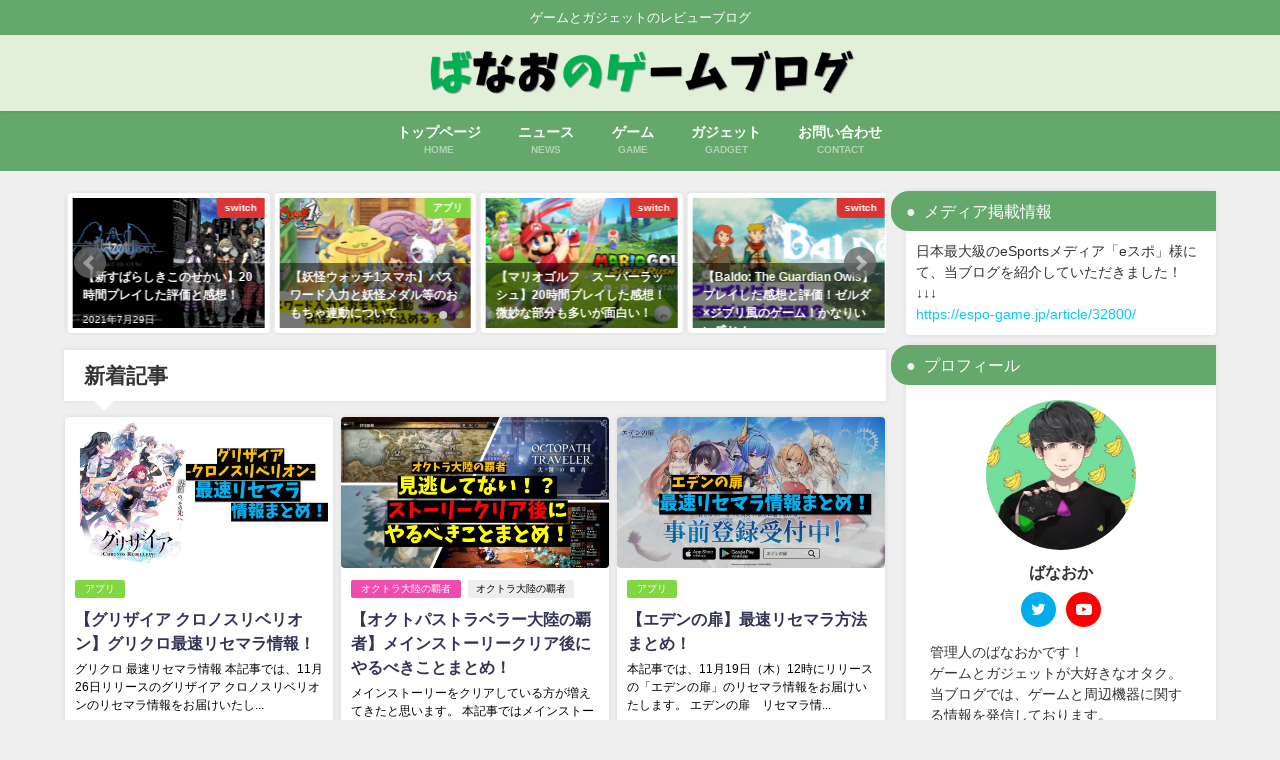

--- FILE ---
content_type: text/html; charset=UTF-8
request_url: https://banaogame.com/page/3/
body_size: 17069
content:
<!DOCTYPE html>
<html lang="ja">
<head>
<meta charset="utf-8">
<meta http-equiv="X-UA-Compatible" content="IE=edge">
<meta name="viewport" content="width=device-width, initial-scale=1" />
<title>ばなおのゲームブログ(ページ3)</title>
<meta name="description" content="ゲームのレビューや小技の紹介・ガジェットレビューブログ">
<meta name="robots" content="follow, noindex">
<!-- Diver OGP -->
<meta property="og:locale" content="ja_JP" />
<meta property="og:title" content="ばなおのゲームぶろぐ" />
<meta property="og:description" content="最新ゲームのレビューや小技情報とゲーム周辺機器・ガジェットをレビューしています。皆さんがより良いゲームライフを送れるように充実した記事をお届けいたします。" />
<meta property="og:type" content="website" />
<meta property="og:url" content="https://banaogame.com/" />
<meta property="og:image" content="" />
<meta property="og:site_name" content="ばなおのゲームブログ" />
<meta name="twitter:card" content="summary_large_image" />
<meta name="twitter:title" content="ばなおのゲームぶろぐ" />
<meta name="twitter:url" content="https://banaogame.com/" />
<meta name="twitter:description" content="最新ゲームのレビューや小技情報とゲーム周辺機器・ガジェットをレビューしています。皆さんがより良いゲームライフを送れるように充実した記事をお届けいたします。" />
<meta name="twitter:image" content="" />
<!-- / Diver OGP -->
<link rel="canonical" href="https://banaogame.com/">
<link rel="shortcut icon" href="https://banaogame.com/wp-content/uploads/2020/09/ばのげ-e1601388955712.jpg">
<!--[if IE]>
		<link rel="shortcut icon" href="https://banaogame.com/wp-content/uploads/2020/10/Untitled-design-12.png">
<![endif]-->
<link rel="apple-touch-icon" href="https://banaogame.com/wp-content/uploads/2020/10/Untitled-design-12.png" />
<meta name='robots' content='max-image-preview:large' />
<link rel='dns-prefetch' href='//cdnjs.cloudflare.com' />
<link rel='dns-prefetch' href='//s.w.org' />
<link rel="alternate" type="application/rss+xml" title="ばなおのゲームブログ &raquo; フィード" href="https://banaogame.com/feed/" />
<link rel="alternate" type="application/rss+xml" title="ばなおのゲームブログ &raquo; コメントフィード" href="https://banaogame.com/comments/feed/" />
<script id="wpp-js" src="https://banaogame.com/wp-content/plugins/wordpress-popular-posts/assets/js/wpp.min.js?ver=7.3.3" data-sampling="1" data-sampling-rate="100" data-api-url="https://banaogame.com/wp-json/wordpress-popular-posts" data-post-id="0" data-token="08f12bff95" data-lang="0" data-debug="0" type="text/javascript"></script>
<link rel='stylesheet'   href='https://banaogame.com/wp-includes/css/dist/block-library/style.min.css?ver=5.8.12&#038;theme=4.7.5'  media='all'>
<link rel='stylesheet'   href='https://banaogame.com/wp-content/plugins/contact-form-7/includes/css/styles.css?ver=5.5.6.1&#038;theme=4.7.5'  media='all'>
<link rel='stylesheet'   href='https://banaogame.com/wp-content/plugins/tablepress-datatables-column-filter-widgets/css/ColumnFilterWidgets.min.css?ver=1.2&#038;theme=4.7.5'  media='all'>
<link rel='stylesheet'   href='https://banaogame.com/wp-content/plugins/wordpress-popular-posts/assets/css/wpp.css?ver=7.3.3&#038;theme=4.7.5'  media='all'>
<link rel='stylesheet'   href='https://banaogame.com/wp-content/themes/diver/style.min.css?ver=5.8.12&#038;theme=4.7.5'  media='all'>
<link rel='stylesheet'   href='https://banaogame.com/wp-content/themes/diver_child/style.css?theme=4.7.5'  media='all'>
<link rel='stylesheet'   href='https://banaogame.com/wp-content/themes/diver/lib/functions/editor/gutenberg/blocks.min.css?ver=5.8.12&#038;theme=4.7.5'  media='all'>
<link rel='stylesheet'   href='https://cdnjs.cloudflare.com/ajax/libs/Swiper/4.5.0/css/swiper.min.css'  media='all'>
<link rel='stylesheet'   href='https://banaogame.com/wp-content/tablepress-combined.min.css?ver=18&#038;theme=4.7.5'  media='all'>
<link rel='stylesheet'   href='https://banaogame.com/wp-content/plugins/tablepress-responsive-tables/css/tablepress-responsive.min.css?ver=1.8&#038;theme=4.7.5'  media='all'>
<link rel='stylesheet'   href='https://banaogame.com/wp-content/plugins/easy-fancybox/css/jquery.fancybox.min.css?ver=1.3.24&#038;theme=4.7.5'  media='screen'>
<script src='https://banaogame.com/wp-includes/js/jquery/jquery.min.js?ver=3.6.0&#038;theme=4.7.5' id='jquery-core-js'></script>
<script src='https://banaogame.com/wp-includes/js/jquery/jquery-migrate.min.js?ver=3.3.2&#038;theme=4.7.5' id='jquery-migrate-js'></script>
<link rel="https://api.w.org/" href="https://banaogame.com/wp-json/" /><link rel="EditURI" type="application/rsd+xml" title="RSD" href="https://banaogame.com/xmlrpc.php?rsd" />
<link rel="wlwmanifest" type="application/wlwmanifest+xml" href="https://banaogame.com/wp-includes/wlwmanifest.xml" /> 
<meta name="generator" content="WordPress 5.8.12" />
            <style id="wpp-loading-animation-styles">@-webkit-keyframes bgslide{from{background-position-x:0}to{background-position-x:-200%}}@keyframes bgslide{from{background-position-x:0}to{background-position-x:-200%}}.wpp-widget-block-placeholder,.wpp-shortcode-placeholder{margin:0 auto;width:60px;height:3px;background:#dd3737;background:linear-gradient(90deg,#dd3737 0%,#571313 10%,#dd3737 100%);background-size:200% auto;border-radius:3px;-webkit-animation:bgslide 1s infinite linear;animation:bgslide 1s infinite linear}</style>
                  <script>
      (function(i,s,o,g,r,a,m){i['GoogleAnalyticsObject']=r;i[r]=i[r]||function(){(i[r].q=i[r].q||[]).push(arguments)},i[r].l=1*new Date();a=s.createElement(o),m=s.getElementsByTagName(o)[0];a.async=1;a.src=g;m.parentNode.insertBefore(a,m)})(window,document,'script','//www.google-analytics.com/analytics.js','ga');ga('create',"UA-178293234-2",'auto');ga('send','pageview');</script>
          <meta name="google-site-verification" content="4H6dFWkDc4PqsE0Ac7g6xSoVq2fa52F_m8eaUaioIeo" />
    <script data-ad-client="ca-pub-5841769796650022" async src="https://pagead2.googlesyndication.com/pagead/js/adsbygoogle.js"></script><link rel="prev" href="https://banaogame.com/page/2/" />
<link rel="next" href="https://banaogame.com/page/4/" />
<style>body{background-image:url()}</style><style>#onlynav ul li,#nav_fixed #nav ul li,.header-logo #nav ul ul{perspective:300px}#onlynav ul ul,#nav_fixed #nav ul ul,.header-logo #nav ul ul{visibility:hidden;opacity:0;transition:.3s ease-in-out;transform:rotateX(-90deg) rotateY(0);transform-origin:0}#onlynav ul ul li,#nav_fixed #nav ul ul li,.header-logo #nav ul ul li{perspective:1500px}#onlynav ul ul ul,#nav_fixed #nav ul ul ul,.header-logo #nav ul ul ul{transform:rotateX(0) rotateY(-90deg)}#onlynav ul li:hover>ul,#nav_fixed #nav ul li:hover>ul,.header-logo #nav ul li:hover>ul{visibility:visible;opacity:1;transform:rotateX(0) rotateY(0)}</style><style>body{background-color:#efefef;color:#000}a{color:#335}a:hover{color:#6495ED}.content{color:#000}.content a{color:#6f97bc}.content a:hover{color:#6495ED}.header-wrap,#header ul.sub-menu,#header ul.children,#scrollnav,.description_sp{background:#e2f0d9;color:#333}.header-wrap a,#scrollnav a,div.logo_title{color:#335}.header-wrap a:hover,div.logo_title:hover{color:#6495ED}.drawer-nav-btn span{background-color:#335}.drawer-nav-btn:before,.drawer-nav-btn:after{border-color:#335}#scrollnav ul li a{background:rgba(255,255,255,.8);color:#505050}.header_small_menu{background:#64a86b;color:#fff}.header_small_menu a{color:#fff}.header_small_menu a:hover{color:#6495ED}#nav_fixed.fixed,#nav_fixed #nav ul ul{background:rgba(255,255,255,.66);color:#333}#nav_fixed.fixed a,#nav_fixed .logo_title{color:#335}#nav_fixed.fixed a:hover{color:#6495ED}#nav_fixed .drawer-nav-btn:before,#nav_fixed .drawer-nav-btn:after{border-color:#335}#nav_fixed .drawer-nav-btn span{background-color:#335}#onlynav{background:#64a86b;color:#fff}#onlynav ul li a{color:#fff}#onlynav ul ul.sub-menu{background:#64a86b}#onlynav div>ul>li>a:before{border-color:#fff}#onlynav ul>li:hover>a:hover,#onlynav ul>li:hover>a,#onlynav ul>li:hover li:hover>a,#onlynav ul li:hover ul li ul li:hover>a{background:#d6994a;color:#fff}#onlynav ul li ul li ul:before{border-left-color:#fff}#onlynav ul li:last-child ul li ul:before{border-right-color:#fff}#bigfooter{background:#fff;color:#333}#bigfooter a{color:#6dbaa9}#bigfooter a:hover{color:#67aa47}#footer{background:rgba(81,153,90,.6);color:#fff}#footer a{color:#335}#footer a:hover{color:#d6994a}#sidebar .widget{background:#fff;color:#333}#sidebar .widget a{color:#335}#sidebar .widget a:hover{color:#d6994a}.post-box-contents,#main-wrap #pickup_posts_container img,.hentry,#single-main .post-sub,.navigation,.single_thumbnail,.in_loop,#breadcrumb,.pickup-cat-list,.maintop-widget,.mainbottom-widget,#share_plz,.sticky-post-box,.catpage_content_wrap,.cat-post-main{background:#fff}.post-box{border-color:#eee}.drawer_content_title,.searchbox_content_title{background:#eee;color:#333}.drawer-nav,#header_search{background:#fff}.drawer-nav,.drawer-nav a,#header_search,#header_search a{color:#000}#footer_sticky_menu{background:rgba(255,255,255,.69)}.footermenu_col{background:rgba(255,255,255,.69);color:#333}a.page-numbers{background:#afafaf;color:#fff}.pagination .current{background:#607d8b;color:#fff}</style><style>@media screen and (min-width:1201px){#main-wrap,.header-wrap .header-logo,.header_small_content,.bigfooter_wrap,.footer_content,.container_top_widget,.container_bottom_widget{width:90%}}@media screen and (max-width:1200px){#main-wrap,.header-wrap .header-logo,.header_small_content,.bigfooter_wrap,.footer_content,.container_top_widget,.container_bottom_widget{width:96%}}@media screen and (max-width:768px){#main-wrap,.header-wrap .header-logo,.header_small_content,.bigfooter_wrap,.footer_content,.container_top_widget,.container_bottom_widget{width:100%}}@media screen and (min-width:960px){#sidebar{width:310px}}.grid_post_thumbnail .post_thumbnail_wrap::before,.post_thumbnail .post_thumbnail_wrap::before{content:none}.grid_post_thumbnail .post_thumbnail_wrap img,.post_thumbnail .post_thumbnail_wrap img{position:relative}.grid_post_thumbnail .post-box-thumbnail__wrap{height:}.post_thumbnail{height:180px}@media screen and (max-width:767px){.grid_post_thumbnail{height:}.post_thumbnail{height:}}@media screen and (max-width:599px){.grid_post_thumbnail{height:}.post_thumbnail{height:}}</style><link rel="icon" href="https://banaogame.com/wp-content/uploads/2020/10/cropped-Untitled-design-5-32x32.png" sizes="32x32" />
<link rel="icon" href="https://banaogame.com/wp-content/uploads/2020/10/cropped-Untitled-design-5-192x192.png" sizes="192x192" />
<link rel="apple-touch-icon" href="https://banaogame.com/wp-content/uploads/2020/10/cropped-Untitled-design-5-180x180.png" />
<meta name="msapplication-TileImage" content="https://banaogame.com/wp-content/uploads/2020/10/cropped-Untitled-design-5-270x270.png" />
		<style type="text/css" id="wp-custom-css">
			
.appreach {
  text-align: left;
  padding: 10px;
  border: 1px solid #7C7C7C;
  overflow: hidden;
}
.appreach:after {
  content: "";
  display: block;
  clear: both;
}
.appreach p {
  margin: 0;
}
.appreach a:after {
  display: none;
}
.appreach__icon {
  float: left;
  border-radius: 10%;
  overflow: hidden;
  margin: 0 3% 0 0 !important;
  width: 25% !important;
  height: auto !important;
  max-width: 120px !important;
}
.appreach__detail {
  display: inline-block;
  font-size: 20px;
  line-height: 1.5;
  width: 72%;
  max-width: 72%;
}
.appreach__detail:after {
  content: "";
  display: block;
  clear: both;
}
.appreach__name {
  font-size: 16px;
  line-height: 1.5em !important;
  max-height: 3em;
  overflow: hidden;
}
.appreach__info {
  font-size: 12px !important;
}
.appreach__developper, .appreach__price {
  margin-right: 0.5em;
}
.appreach__posted a {
  margin-left: 0.5em;
}
.appreach__links {
  float: left;
  height: 40px;
  margin-top: 8px;
  white-space: nowrap;
}
.appreach__aslink img {
  margin-right: 10px;
  height: 40px;
  width: 135px;
}
.appreach__gplink img {
  height: 40px;
  width: 134.5px;
}
.appreach__star {
  position: relative;
  font-size: 14px !important;
  height: 1.5em;
  width: 5em;
}
.appreach__star__base {
  position: absolute;
  color: #737373;
}
.appreach__star__evaluate {
  position: absolute;
  color: #ffc107;
  overflow: hidden;
  white-space: nowrap;
}

		</style>
		
<script src="https://www.youtube.com/iframe_api"></script>

<script async src="//pagead2.googlesyndication.com/pagead/js/adsbygoogle.js"></script>
</head>
<body itemscope="itemscope" itemtype="http://schema.org/WebPage" class="home blog paged wp-embed-responsive paged-3">

<div id="container">
<!-- header -->
	<!-- lpページでは表示しない -->
	<div id="header" class="clearfix">
					<header class="header-wrap" role="banner" itemscope="itemscope" itemtype="http://schema.org/WPHeader">
			<div class="header_small_menu clearfix">
		<div class="header_small_content">
			<div id="description">ゲームとガジェットのレビューブログ</div>
			<nav class="header_small_menu_right" role="navigation" itemscope="itemscope" itemtype="http://scheme.org/SiteNavigationElement">
				<div class="menu-%e3%83%9f%e3%83%8b%e3%83%98%e3%83%83%e3%83%80%e3%83%bc%e7%94%a8-container"><ul id="menu-%e3%83%9f%e3%83%8b%e3%83%98%e3%83%83%e3%83%80%e3%83%bc%e7%94%a8" class="menu"><li id="menu-item-283" class="menu-item menu-item-type-post_type menu-item-object-page menu-item-283"><a href="https://banaogame.com/%e3%82%b5%e3%82%a4%e3%83%88%e3%83%9e%e3%83%83%e3%83%97/">サイトマップ</a></li>
</ul></div>			</nav>
		</div>
	</div>

			<div class="header-logo clearfix">
				<!-- 	<button type="button" class="drawer-toggle drawer-hamburger">
	  <span class="sr-only">toggle navigation</span>
	  <span class="drawer-hamburger-icon"></span>
	</button> -->

	<div class="drawer-nav-btn-wrap"><span class="drawer-nav-btn"><span></span></span></div>


	<div class="header_search"><a href="#header_search" class="header_search_btn" data-lity><div class="header_search_inner"><i class="fa fa-search" aria-hidden="true"></i><div class="header_search_title">SEARCH</div></div></a></div>

				<!-- /Navigation -->
				<div id="logo">
										<a href="https://banaogame.com/">
													<img src="https://banaogame.com/wp-content/uploads/2020/10/Untitled-design-12-2.png" alt="ばなおのゲームブログ">
											</a>
				</div>
				<div class="nav_in_btn">
	<ul>
			<li class="nav_in_btn_list_1"><a href="https://twitter.com/banaoca"  ><i class="fa fa-twitter-square"></i><span>Twitter</span></a></li>
			<li class="nav_in_btn_list_2"><a href="https://www.youtube.com/channel/UC3o-HIyWMG3mhyK0x4hOCxg?view_as=subscriber"  ><i class="fa fa-youtube"></i><span>Youtube</span></a></li>
		</ul>
</div>

			</div>
		</header>
		<nav id="scrollnav" class="inline-nospace" role="navigation" itemscope="itemscope" itemtype="http://scheme.org/SiteNavigationElement">
			<div class="menu-%e3%83%9b%e3%83%bc%e3%83%a0%e3%83%98%e3%83%83%e3%83%80%e3%83%bc%e3%83%a1%e3%83%8b%e3%83%a5%e3%83%bc-container"><ul id="scroll-menu"><li id="menu-item-15" class="menu-item menu-item-type-custom menu-item-object-custom current-menu-item menu-item-home menu-item-15"><a href="https://banaogame.com/"><div class="menu_title">トップページ</div><div class="menu_desc">HOME</div></a></li>
<li id="menu-item-237" class="menu-item menu-item-type-taxonomy menu-item-object-category menu-item-237"><a href="https://banaogame.com/category/%e3%83%8b%e3%83%a5%e3%83%bc%e3%82%b9/"><div class="menu_title">ニュース</div><div class="menu_desc">NEWS</div></a></li>
<li id="menu-item-86" class="menu-item menu-item-type-taxonomy menu-item-object-category menu-item-has-children menu-item-86"><a href="https://banaogame.com/category/%e3%82%b2%e3%83%bc%e3%83%a0/"><div class="menu_title">ゲーム</div><div class="menu_desc">GAME</div></a>
<ul class="sub-menu">
	<li id="menu-item-179" class="menu-item menu-item-type-taxonomy menu-item-object-category menu-item-179"><a href="https://banaogame.com/category/%e3%82%b2%e3%83%bc%e3%83%a0/switch/">switch</a></li>
	<li id="menu-item-186" class="menu-item menu-item-type-taxonomy menu-item-object-category menu-item-186"><a href="https://banaogame.com/category/%e3%82%b2%e3%83%bc%e3%83%a0/ps4/">PS4</a></li>
	<li id="menu-item-185" class="menu-item menu-item-type-taxonomy menu-item-object-category menu-item-185"><a href="https://banaogame.com/category/%e3%82%b2%e3%83%bc%e3%83%a0/pc/">PC</a></li>
	<li id="menu-item-189" class="menu-item menu-item-type-taxonomy menu-item-object-category menu-item-189"><a href="https://banaogame.com/category/%e3%82%b2%e3%83%bc%e3%83%a0/%e3%82%a2%e3%83%97%e3%83%aa-%e3%82%b2%e3%83%bc%e3%83%a0/">アプリ</a></li>
</ul>
</li>
<li id="menu-item-252" class="menu-item menu-item-type-taxonomy menu-item-object-category menu-item-252"><a href="https://banaogame.com/category/gadget/"><div class="menu_title">ガジェット</div><div class="menu_desc">GADGET</div></a></li>
<li id="menu-item-27" class="menu-item menu-item-type-post_type menu-item-object-page menu-item-27"><a href="https://banaogame.com/%e3%81%8a%e5%95%8f%e3%81%84%e5%90%88%e3%82%8f%e3%81%9b/"><div class="menu_title">お問い合わせ</div><div class="menu_desc">CONTACT</div></a></li>
</ul></div>		</nav>
		
		<div id="nav_fixed">
		<div class="header-logo clearfix">
			<!-- Navigation -->
			<!-- 	<button type="button" class="drawer-toggle drawer-hamburger">
	  <span class="sr-only">toggle navigation</span>
	  <span class="drawer-hamburger-icon"></span>
	</button> -->

	<div class="drawer-nav-btn-wrap"><span class="drawer-nav-btn"><span></span></span></div>


	<div class="header_search"><a href="#header_search" class="header_search_btn" data-lity><div class="header_search_inner"><i class="fa fa-search" aria-hidden="true"></i><div class="header_search_title">SEARCH</div></div></a></div>

			<!-- /Navigation -->
			<div class="logo clearfix">
				<a href="https://banaogame.com/">
											<img src="https://banaogame.com/wp-content/uploads/2020/10/Untitled-design-12-2.png" alt="ばなおのゲームブログ">
									</a>
			</div>
		<div id="search-5" class="nav_inleft widget_search"><form method="get" class="searchform" action="https://banaogame.com/" role="search">
	<input type="text" placeholder="検索" name="s" class="s">
	<input type="submit" class="searchsubmit" value="">
</form></div>		</div>
	</div>
							<nav id="onlynav" class="onlynav" role="navigation" itemscope="itemscope" itemtype="http://scheme.org/SiteNavigationElement">
				<div class="menu-%e3%83%9b%e3%83%bc%e3%83%a0%e3%83%98%e3%83%83%e3%83%80%e3%83%bc%e3%83%a1%e3%83%8b%e3%83%a5%e3%83%bc-container"><ul id="onlynavul" class="menu"><li class="menu-item menu-item-type-custom menu-item-object-custom current-menu-item menu-item-home menu-item-15"><a href="https://banaogame.com/"><div class="menu_title">トップページ</div><div class="menu_desc">HOME</div></a></li>
<li class="menu-item menu-item-type-taxonomy menu-item-object-category menu-item-237"><a href="https://banaogame.com/category/%e3%83%8b%e3%83%a5%e3%83%bc%e3%82%b9/"><div class="menu_title">ニュース</div><div class="menu_desc">NEWS</div></a></li>
<li class="menu-item menu-item-type-taxonomy menu-item-object-category menu-item-has-children menu-item-86"><a href="https://banaogame.com/category/%e3%82%b2%e3%83%bc%e3%83%a0/"><div class="menu_title">ゲーム</div><div class="menu_desc">GAME</div></a>
<ul class="sub-menu">
	<li class="menu-item menu-item-type-taxonomy menu-item-object-category menu-item-179"><a href="https://banaogame.com/category/%e3%82%b2%e3%83%bc%e3%83%a0/switch/">switch</a></li>
	<li class="menu-item menu-item-type-taxonomy menu-item-object-category menu-item-186"><a href="https://banaogame.com/category/%e3%82%b2%e3%83%bc%e3%83%a0/ps4/">PS4</a></li>
	<li class="menu-item menu-item-type-taxonomy menu-item-object-category menu-item-185"><a href="https://banaogame.com/category/%e3%82%b2%e3%83%bc%e3%83%a0/pc/">PC</a></li>
	<li class="menu-item menu-item-type-taxonomy menu-item-object-category menu-item-189"><a href="https://banaogame.com/category/%e3%82%b2%e3%83%bc%e3%83%a0/%e3%82%a2%e3%83%97%e3%83%aa-%e3%82%b2%e3%83%bc%e3%83%a0/">アプリ</a></li>
</ul>
</li>
<li class="menu-item menu-item-type-taxonomy menu-item-object-category menu-item-252"><a href="https://banaogame.com/category/gadget/"><div class="menu_title">ガジェット</div><div class="menu_desc">GADGET</div></a></li>
<li class="menu-item menu-item-type-post_type menu-item-object-page menu-item-27"><a href="https://banaogame.com/%e3%81%8a%e5%95%8f%e3%81%84%e5%90%88%e3%82%8f%e3%81%9b/"><div class="menu_title">お問い合わせ</div><div class="menu_desc">CONTACT</div></a></li>
</ul></div>			</nav>
					</div>
	<div class="d_sp">
		</div>
	
	<div id="main-wrap">
	<!-- main -->
	<main id="main" style="float:left;margin-right:-330px;padding-right:330px;" role="main">
									
<div id="pickup_posts_container" class="swiper-container">
	<ul class="swiper-wrapper">

<li class="pickup_post_list swiper-slide">
	<a class="clearfix" href="https://banaogame.com/%e3%80%90%e5%a6%96%e6%80%aa%e3%82%a6%e3%82%a9%e3%83%83%e3%83%811%e3%82%b9%e3%83%9e%e3%83%9b%e3%80%91%e3%83%97%e3%83%ac%e3%82%a4%e3%83%ac%e3%83%93%e3%83%a5%e3%83%bc-switch%e7%89%88%e3%81%a8%e3%81%ae/" title="【妖怪ウォッチ1スマホ】プレイレビュー switch版との違いは？操作性は悪い？">
	<img src="[data-uri]" data-src="https://banaogame.com/wp-content/uploads/2021/07/img_01-1024x576.jpg" class="lazyload" alt="【妖怪ウォッチ1スマホ】プレイレビュー switch版との違いは？操作性は悪い？">	<span class="pickup-cat" style="background:#81d742;">アプリ</span>
	 
		<div class="meta">
			<div class="pickup-title">【妖怪ウォッチ1スマホ】プレイレビュー switch版との違いは？操作性は悪い？</div>
							<span class="pickup-dt">2021年7月12日</span>
					</div>
		</a>
</li>
<li class="pickup_post_list swiper-slide">
	<a class="clearfix" href="https://banaogame.com/%e3%80%90%e6%96%b0%e3%81%99%e3%81%b0%e3%82%89%e3%81%97%e3%81%8d%e3%81%93%e3%81%ae%e3%81%9b%e3%81%8b%e3%81%84%e3%80%91%e3%83%97%e3%83%ac%e3%82%a4%e3%81%97%e3%81%9f%e8%a9%95%e4%be%a1%e3%81%a8%e6%84%9f/" title="【新すばらしきこのせかい】20時間プレイした評価と感想！">
	<img src="[data-uri]" data-src="https://banaogame.com/wp-content/uploads/2021/07/2021072816350500-8078E4906727599C57FB4A53FDBD3591.jpg" class="lazyload" alt="【新すばらしきこのせかい】20時間プレイした評価と感想！">	<span class="pickup-cat" style="background:#dd3333;">switch</span>
	 
		<div class="meta">
			<div class="pickup-title">【新すばらしきこのせかい】20時間プレイした評価と感想！</div>
							<span class="pickup-dt">2021年7月29日</span>
					</div>
		</a>
</li>
<li class="pickup_post_list swiper-slide">
	<a class="clearfix" href="https://banaogame.com/%e3%80%90%e5%a6%96%e6%80%aa%e3%82%a6%e3%82%a9%e3%83%83%e3%83%811%e3%82%b9%e3%83%9e%e3%83%9b%e3%80%91%e3%83%91%e3%82%b9%e3%83%af%e3%83%bc%e3%83%89%e5%85%a5%e5%8a%9b%e3%81%a8%e5%a6%96%e6%80%aa%e3%83%a1/" title="【妖怪ウォッチ1スマホ】パスワード入力と妖怪メダル等のおもちゃ連動について">
	<img src="[data-uri]" data-src="https://banaogame.com/wp-content/uploads/2021/07/パスワード入力とおもちゃ連動-1024x576.jpg" class="lazyload" alt="【妖怪ウォッチ1スマホ】パスワード入力と妖怪メダル等のおもちゃ連動について">	<span class="pickup-cat" style="background:#81d742;">アプリ</span>
	 
		<div class="meta">
			<div class="pickup-title">【妖怪ウォッチ1スマホ】パスワード入力と妖怪メダル等のおもちゃ連動について</div>
							<span class="pickup-dt">2021年7月13日</span>
					</div>
		</a>
</li>
<li class="pickup_post_list swiper-slide">
	<a class="clearfix" href="https://banaogame.com/%e3%80%90%e3%83%9e%e3%83%aa%e3%82%aa%e3%82%b4%e3%83%ab%e3%83%95%e3%80%80%e3%82%b9%e3%83%bc%e3%83%91%e3%83%bc%e3%83%a9%e3%83%83%e3%82%b7%e3%83%a5%e3%80%9120%e6%99%82%e9%96%93%e3%83%97%e3%83%ac%e3%82%a4/" title="【マリオゴルフ　スーパーラッシュ】20時間プレイした感想！微妙な部分も多いが面白い！">
	<img src="[data-uri]" data-src="https://banaogame.com/wp-content/uploads/2021/06/2021062916563800-0E6C26C50905218949356D658355C289-1024x576.jpg" class="lazyload" alt="【マリオゴルフ　スーパーラッシュ】20時間プレイした感想！微妙な部分も多いが面白い！">	<span class="pickup-cat" style="background:#dd3333;">switch</span>
	 
		<div class="meta">
			<div class="pickup-title">【マリオゴルフ　スーパーラッシュ】20時間プレイした感想！微妙な部分も多いが面白い！</div>
							<span class="pickup-dt">2021年6月29日</span>
					</div>
		</a>
</li>
<li class="pickup_post_list swiper-slide">
	<a class="clearfix" href="https://banaogame.com/%e3%80%90baldo%e3%80%91%e3%83%97%e3%83%ac%e3%82%a4%e3%81%97%e3%81%9f%e6%84%9f%e6%83%b3%e3%81%a8%e8%a9%95%e4%be%a1%ef%bc%81%e3%82%bc%e3%83%ab%e3%83%80x%e3%82%b8%e3%83%96%e3%83%aa%e9%a2%a8%e3%81%ae/" title="【Baldo: The Guardian Owls】プレイした感想と評価！ゼルダ×ジブリ風のゲーム！かなりいい感じ！">
	<img src="[data-uri]" data-src="https://banaogame.com/wp-content/uploads/2021/08/プレイレビュー！-まるでゼルダの伝説？-1024x576.jpg" class="lazyload" alt="【Baldo: The Guardian Owls】プレイした感想と評価！ゼルダ×ジブリ風のゲーム！かなりいい感じ！">	<span class="pickup-cat" style="background:#dd3333;">switch</span>
	 
		<div class="meta">
			<div class="pickup-title">【Baldo: The Guardian Owls】プレイした感想と評価！ゼルダ×ジブリ風のゲーム！かなりいい感じ！</div>
							<span class="pickup-dt">2021年9月1日</span>
					</div>
		</a>
</li>
<li class="pickup_post_list swiper-slide">
	<a class="clearfix" href="https://banaogame.com/%e3%80%90%e3%82%bc%e3%83%ab%e3%83%80%e3%81%ae%e4%bc%9d%e8%aa%ac-%e3%82%b9%e3%82%ab%e3%82%a4%e3%82%a6%e3%82%a9%e3%83%bc%e3%83%89%e3%82%bd%e3%83%bc%e3%83%89-hd%e3%80%91%e3%82%af%e3%83%aa%e3%82%a2/" title="【ゼルダの伝説 スカイウォードソード HD】クリアした感想！面白い？操作性は微妙？">
	<img src="[data-uri]" data-src="https://banaogame.com/wp-content/uploads/2021/07/40270-1024x576.jpg" class="lazyload" alt="【ゼルダの伝説 スカイウォードソード HD】クリアした感想！面白い？操作性は微妙？">	<span class="pickup-cat" style="background:#dd3333;">switch</span>
	 
		<div class="meta">
			<div class="pickup-title">【ゼルダの伝説 スカイウォードソード HD】クリアした感想！面白い？操作性は微妙？</div>
							<span class="pickup-dt">2021年7月25日</span>
					</div>
		</a>
</li>
<li class="pickup_post_list swiper-slide">
	<a class="clearfix" href="https://banaogame.com/%e3%80%90%e3%82%aa%e3%82%af%e3%83%88%e3%83%91%e3%82%b9%e3%83%88%e3%83%a9%e3%83%99%e3%83%a9%e3%83%bc%e5%a4%a7%e9%99%b8%e3%81%ae%e8%a6%87%e8%80%85%e3%80%91%e5%8a%b9%e7%8e%87%e3%81%ae%e8%89%af%e3%81%84-2/" title="【オクトパストラベラー大陸の覇者】保存版！効率の良い戦闘功績達成への近道！">
	<img src="[data-uri]" data-src="https://banaogame.com/wp-content/uploads/2020/11/プレゼンテーション1-3-1024x576.jpg" class="lazyload" alt="【オクトパストラベラー大陸の覇者】保存版！効率の良い戦闘功績達成への近道！">	<span class="pickup-cat" style="background:#ef4cae;">オクトラ大陸の覇者</span>
	 
		<div class="meta">
			<div class="pickup-title">【オクトパストラベラー大陸の覇者】保存版！効率の良い戦闘功績達成への近道！</div>
							<span class="pickup-dt">2020年11月11日</span>
					</div>
		</a>
</li>
</ul>
    <div class="swiper-pagination"></div>
    <div class="swiper-button-prev"></div>
    <div class="swiper-button-next"></div>

</div>										<div class="wrap-post-title">新着記事</div>
<section class="wrap-grid-post-box">
	
					<article class="grid_post-box" role="article">
			<div class="post-box-contents clearfix" data-href="https://banaogame.com/%e3%80%90%e3%82%b0%e3%83%aa%e3%82%b6%e3%82%a4%e3%82%a2-%e3%82%af%e3%83%ad%e3%83%8e%e3%82%b9%e3%83%aa%e3%83%99%e3%83%aa%e3%82%aa%e3%83%b3%e3%80%91%e3%82%b0%e3%83%aa%e3%82%af%e3%83%ad%e6%9c%80%e9%80%9f/">
				<figure class="grid_post_thumbnail post-box-thumbnail">
										<div class="post_thumbnail_wrap post-box-thumbnail__wrap">
					<img src="[data-uri]" data-src="https://banaogame.com/wp-content/uploads/2020/11/gurikuro-1024x576.jpg" class="lazyload" alt="【グリザイア クロノスリベリオン】グリクロ最速リセマラ情報！">					</div>
					
				</figure>

				<section class="post-meta-all">
											<div class="post-cat" style="background:#81d742"><a href="https://banaogame.com/category/%e3%82%b2%e3%83%bc%e3%83%a0/%e3%82%a2%e3%83%97%e3%83%aa-%e3%82%b2%e3%83%bc%e3%83%a0/" rel="category tag">アプリ</a></div>
																<div class="post-title">
						<a href="https://banaogame.com/%e3%80%90%e3%82%b0%e3%83%aa%e3%82%b6%e3%82%a4%e3%82%a2-%e3%82%af%e3%83%ad%e3%83%8e%e3%82%b9%e3%83%aa%e3%83%99%e3%83%aa%e3%82%aa%e3%83%b3%e3%80%91%e3%82%b0%e3%83%aa%e3%82%af%e3%83%ad%e6%9c%80%e9%80%9f/" title="【グリザイア クロノスリベリオン】グリクロ最速リセマラ情報！" rel="bookmark">【グリザイア クロノスリベリオン】グリクロ最速リセマラ情報！</a>
					</div>
					<div class="post-substr">
											グリクロ 最速リセマラ情報 本記事では、11月26日リリースのグリザイア クロノスリベリオンのリセマラ情報をお届けいたし...										</div>
				</section>
									<time datetime="2020-11-26" class="post-date">
					2020年11月26日	
					</time>
											</div>
		</article>
		
					<article class="grid_post-box" role="article">
			<div class="post-box-contents clearfix" data-href="https://banaogame.com/%e3%80%90%e3%82%aa%e3%82%af%e3%83%88%e3%83%91%e3%82%b9%e3%83%88%e3%83%a9%e3%83%99%e3%83%a9%e3%83%bc%e5%a4%a7%e9%99%b8%e3%81%ae%e8%a6%87%e8%80%85%e3%80%91%e3%83%a1%e3%82%a4%e3%83%b3%e3%82%b9%e3%83%88/">
				<figure class="grid_post_thumbnail post-box-thumbnail">
										<div class="post_thumbnail_wrap post-box-thumbnail__wrap">
					<img src="[data-uri]" data-src="https://banaogame.com/wp-content/uploads/2020/11/クリア後に-1024x576.jpg" class="lazyload" alt="【オクトパストラベラー大陸の覇者】メインストーリークリア後にやるべきことまとめ！">					</div>
					
				</figure>

				<section class="post-meta-all">
											<div class="post-cat" style="background:#ef4cae"><a href="https://banaogame.com/category/%e3%82%b2%e3%83%bc%e3%83%a0/%e3%82%a2%e3%83%97%e3%83%aa-%e3%82%b2%e3%83%bc%e3%83%a0/%e3%82%aa%e3%82%af%e3%83%88%e3%83%a9%e5%a4%a7%e9%99%b8%e3%81%ae%e8%a6%87%e8%80%85/" rel="category tag">オクトラ大陸の覇者</a></div>
											<div class="post-tag"><a href="https://banaogame.com/tag/%e3%82%aa%e3%82%af%e3%83%88%e3%83%a9%e5%a4%a7%e9%99%b8%e3%81%ae%e8%a6%87%e8%80%85/" rel="tag">オクトラ大陸の覇者</a></div>					<div class="post-title">
						<a href="https://banaogame.com/%e3%80%90%e3%82%aa%e3%82%af%e3%83%88%e3%83%91%e3%82%b9%e3%83%88%e3%83%a9%e3%83%99%e3%83%a9%e3%83%bc%e5%a4%a7%e9%99%b8%e3%81%ae%e8%a6%87%e8%80%85%e3%80%91%e3%83%a1%e3%82%a4%e3%83%b3%e3%82%b9%e3%83%88/" title="【オクトパストラベラー大陸の覇者】メインストーリークリア後にやるべきことまとめ！" rel="bookmark">【オクトパストラベラー大陸の覇者】メインストーリークリア後にやるべきことまとめ！</a>
					</div>
					<div class="post-substr">
											メインストーリーをクリアしている方が増えてきたと思います。 本記事ではメインストーリークリア後にすべきことをまとめました...										</div>
				</section>
									<time datetime="2020-11-20" class="post-date">
					2020年11月20日	
					</time>
											</div>
		</article>
		
					<article class="grid_post-box" role="article">
			<div class="post-box-contents clearfix" data-href="https://banaogame.com/%e3%80%90%e3%82%a8%e3%83%87%e3%83%b3%e3%81%ae%e6%89%89%e3%80%91%e6%9c%80%e9%80%9f%e3%83%aa%e3%82%bb%e3%83%9e%e3%83%a9%e6%96%b9%e6%b3%95%e3%81%be%e3%81%a8%e3%82%81%ef%bc%81/">
				<figure class="grid_post_thumbnail post-box-thumbnail">
										<div class="post_thumbnail_wrap post-box-thumbnail__wrap">
					<img src="[data-uri]" data-src="https://banaogame.com/wp-content/uploads/2020/11/スタースマッシュ-2-1024x576.jpg" class="lazyload" alt="【エデンの扉】最速リセマラ方法まとめ！">					</div>
					
				</figure>

				<section class="post-meta-all">
											<div class="post-cat" style="background:#81d742"><a href="https://banaogame.com/category/%e3%82%b2%e3%83%bc%e3%83%a0/%e3%82%a2%e3%83%97%e3%83%aa-%e3%82%b2%e3%83%bc%e3%83%a0/" rel="category tag">アプリ</a></div>
																<div class="post-title">
						<a href="https://banaogame.com/%e3%80%90%e3%82%a8%e3%83%87%e3%83%b3%e3%81%ae%e6%89%89%e3%80%91%e6%9c%80%e9%80%9f%e3%83%aa%e3%82%bb%e3%83%9e%e3%83%a9%e6%96%b9%e6%b3%95%e3%81%be%e3%81%a8%e3%82%81%ef%bc%81/" title="【エデンの扉】最速リセマラ方法まとめ！" rel="bookmark">【エデンの扉】最速リセマラ方法まとめ！</a>
					</div>
					<div class="post-substr">
											本記事では、11月19日（木）12時にリリースの「エデンの扉」のリセマラ情報をお届けいたします。 エデンの扉　リセマラ情...										</div>
				</section>
									<time datetime="2020-11-19" class="post-date">
					2020年11月19日	
					</time>
											</div>
		</article>
		
					<article class="grid_post-box" role="article">
			<div class="post-box-contents clearfix" data-href="https://banaogame.com/%e3%80%90%e3%81%b2%e3%81%aa%e3%81%93%e3%81%84%e3%80%91%e6%9c%80%e9%80%9f%e3%83%aa%e3%82%bb%e3%83%9e%e3%83%a9%e6%83%85%e5%a0%b1%e3%81%be%e3%81%a8%e3%82%81%ef%bc%81/">
				<figure class="grid_post_thumbnail post-box-thumbnail">
										<div class="post_thumbnail_wrap post-box-thumbnail__wrap">
					<img src="[data-uri]" data-src="https://banaogame.com/wp-content/uploads/2020/11/スタースマッシュ-1-1024x576.jpg" class="lazyload" alt="【ひなこい】最速リセマラ情報まとめ！">					</div>
					
				</figure>

				<section class="post-meta-all">
											<div class="post-cat" style="background:#81d742"><a href="https://banaogame.com/category/%e3%82%b2%e3%83%bc%e3%83%a0/%e3%82%a2%e3%83%97%e3%83%aa-%e3%82%b2%e3%83%bc%e3%83%a0/" rel="category tag">アプリ</a></div>
																<div class="post-title">
						<a href="https://banaogame.com/%e3%80%90%e3%81%b2%e3%81%aa%e3%81%93%e3%81%84%e3%80%91%e6%9c%80%e9%80%9f%e3%83%aa%e3%82%bb%e3%83%9e%e3%83%a9%e6%83%85%e5%a0%b1%e3%81%be%e3%81%a8%e3%82%81%ef%bc%81/" title="【ひなこい】最速リセマラ情報まとめ！" rel="bookmark">【ひなこい】最速リセマラ情報まとめ！</a>
					</div>
					<div class="post-substr">
											本記事では11月18日リリースの日向坂46のゲームアプリ「ひなこい」のリセマラ情報について解説いたします。 日向坂46　...										</div>
				</section>
									<time datetime="2020-11-18" class="post-date">
					2020年11月18日	
					</time>
											</div>
		</article>
		
					<article class="grid_post-box" role="article">
			<div class="post-box-contents clearfix" data-href="https://banaogame.com/%e3%80%90%e3%82%aa%e3%82%af%e3%83%88%e3%83%91%e3%82%b9%e3%83%88%e3%83%a9%e3%83%99%e3%83%a9%e3%83%bc%e5%a4%a7%e9%99%b8%e3%81%ae%e8%a6%87%e8%80%85%e3%80%91%e6%9c%80%e5%bc%b7%e8%a3%85%e5%82%99%e3%81%ae-3/">
				<figure class="grid_post_thumbnail post-box-thumbnail">
										<div class="post_thumbnail_wrap post-box-thumbnail__wrap">
					<img src="[data-uri]" data-src="https://banaogame.com/wp-content/uploads/2020/11/槍-1024x576.jpg" class="lazyload" alt="【オクトパストラベラー大陸の覇者】最強装備の入手方法　歴戦の槍編！">					</div>
					
				</figure>

				<section class="post-meta-all">
											<div class="post-cat" style="background:#ef4cae"><a href="https://banaogame.com/category/%e3%82%b2%e3%83%bc%e3%83%a0/%e3%82%a2%e3%83%97%e3%83%aa-%e3%82%b2%e3%83%bc%e3%83%a0/%e3%82%aa%e3%82%af%e3%83%88%e3%83%a9%e5%a4%a7%e9%99%b8%e3%81%ae%e8%a6%87%e8%80%85/" rel="category tag">オクトラ大陸の覇者</a></div>
											<div class="post-tag"><a href="https://banaogame.com/tag/%e3%82%aa%e3%82%af%e3%83%88%e3%83%a9%e5%a4%a7%e9%99%b8%e3%81%ae%e8%a6%87%e8%80%85/" rel="tag">オクトラ大陸の覇者</a></div>					<div class="post-title">
						<a href="https://banaogame.com/%e3%80%90%e3%82%aa%e3%82%af%e3%83%88%e3%83%91%e3%82%b9%e3%83%88%e3%83%a9%e3%83%99%e3%83%a9%e3%83%bc%e5%a4%a7%e9%99%b8%e3%81%ae%e8%a6%87%e8%80%85%e3%80%91%e6%9c%80%e5%bc%b7%e8%a3%85%e5%82%99%e3%81%ae-3/" title="【オクトパストラベラー大陸の覇者】最強装備の入手方法　歴戦の槍編！" rel="bookmark">【オクトパストラベラー大陸の覇者】最強装備の入手方法　歴戦の槍編！</a>
					</div>
					<div class="post-substr">
											本記事は、オクトラ大陸の覇者の最強装備が入手できる最強NPCの倒し方～歴戦の槍編～です。 精力的な老婆の攻略方法を記載し...										</div>
				</section>
									<time datetime="2020-11-17" class="post-date">
					2020年11月17日	
					</time>
											</div>
		</article>
		
					<article class="grid_post-box" role="article">
			<div class="post-box-contents clearfix" data-href="https://banaogame.com/%e3%80%90%e3%82%b9%e3%82%bf%e3%83%bc%e3%82%b9%e3%83%9e%e3%83%83%e3%82%b7%e3%83%a5%e3%80%91%e6%9c%80%e9%80%9f%e3%83%aa%e3%82%bb%e3%83%9e%e3%83%a9%e6%83%85%e5%a0%b1%e3%81%be%e3%81%a8%e3%82%81%ef%bc%81/">
				<figure class="grid_post_thumbnail post-box-thumbnail">
										<div class="post_thumbnail_wrap post-box-thumbnail__wrap">
					<img src="[data-uri]" data-src="https://banaogame.com/wp-content/uploads/2020/11/スタースマッシュ-1024x576.jpg" class="lazyload" alt="【スタースマッシュ】スタスマ最速リセマラ情報まとめ！リセマラ方法とおすすめカード">					</div>
					
				</figure>

				<section class="post-meta-all">
											<div class="post-cat" style="background:#81d742"><a href="https://banaogame.com/category/%e3%82%b2%e3%83%bc%e3%83%a0/%e3%82%a2%e3%83%97%e3%83%aa-%e3%82%b2%e3%83%bc%e3%83%a0/" rel="category tag">アプリ</a></div>
											<div class="post-tag"><a href="https://banaogame.com/tag/%e3%82%b9%e3%82%bf%e3%83%bc%e3%82%b9%e3%83%9e%e3%83%83%e3%82%b7%e3%83%a5/" rel="tag">スタースマッシュ</a></div>					<div class="post-title">
						<a href="https://banaogame.com/%e3%80%90%e3%82%b9%e3%82%bf%e3%83%bc%e3%82%b9%e3%83%9e%e3%83%83%e3%82%b7%e3%83%a5%e3%80%91%e6%9c%80%e9%80%9f%e3%83%aa%e3%82%bb%e3%83%9e%e3%83%a9%e6%83%85%e5%a0%b1%e3%81%be%e3%81%a8%e3%82%81%ef%bc%81/" title="【スタースマッシュ】スタスマ最速リセマラ情報まとめ！リセマラ方法とおすすめカード" rel="bookmark">【スタースマッシュ】スタスマ最速リセマラ情報まとめ！リセマラ方法とおすすめカード</a>
					</div>
					<div class="post-substr">
											スタースマッシュ　リセマラ情報 本記事では、11月16日リリースのスタースマッシュの最速リセマラ情報をお届けいたします。...										</div>
				</section>
									<time datetime="2020-11-16" class="post-date">
					2020年11月16日	
					</time>
											</div>
		</article>
		
						<article class="grid_post-box">
				<div class="post-box-contents clearfix">
					<script async src="https://pagead2.googlesyndication.com/pagead/js/adsbygoogle.js"></script>
<ins class="adsbygoogle"
     style="display:block"
     data-ad-format="fluid"
     data-ad-layout-key="-6p+cx+29-1s+6d"
     data-ad-client="ca-pub-5841769796650022"
     data-ad-slot="8371390015"></ins>
<script>
     (adsbygoogle = window.adsbygoogle || []).push({});
</script>				</div>
			</article>
							<article class="grid_post-box" role="article">
			<div class="post-box-contents clearfix" data-href="https://banaogame.com/%e3%80%90%e3%82%aa%e3%82%af%e3%83%88%e3%83%91%e3%82%b9%e3%83%88%e3%83%a9%e3%83%99%e3%83%a9%e3%83%bc%e5%a4%a7%e9%99%b8%e3%81%ae%e8%a6%87%e8%80%85%e3%80%91%e7%a2%ba%e5%ae%9f%e3%81%ab%e3%82%ad%e3%83%a3/">
				<figure class="grid_post_thumbnail post-box-thumbnail">
										<div class="post_thumbnail_wrap post-box-thumbnail__wrap">
					<img src="[data-uri]" data-src="https://banaogame.com/wp-content/uploads/2020/11/キャットリン確殺-1024x576.jpg" class="lazyload" alt="【オクトパストラベラー大陸の覇者】確実にキャットリンを討伐する方法！もうキャットリンに逃げられません。">					</div>
					
				</figure>

				<section class="post-meta-all">
											<div class="post-cat" style="background:#ef4cae"><a href="https://banaogame.com/category/%e3%82%b2%e3%83%bc%e3%83%a0/%e3%82%a2%e3%83%97%e3%83%aa-%e3%82%b2%e3%83%bc%e3%83%a0/%e3%82%aa%e3%82%af%e3%83%88%e3%83%a9%e5%a4%a7%e9%99%b8%e3%81%ae%e8%a6%87%e8%80%85/" rel="category tag">オクトラ大陸の覇者</a></div>
											<div class="post-tag"><a href="https://banaogame.com/tag/%e3%82%aa%e3%82%af%e3%83%88%e3%83%a9%e5%a4%a7%e9%99%b8%e3%81%ae%e8%a6%87%e8%80%85/" rel="tag">オクトラ大陸の覇者</a><a href="https://banaogame.com/tag/%e6%94%bb%e7%95%a5-%e5%b0%8f%e6%8a%80/" rel="tag">攻略/小技</a></div>					<div class="post-title">
						<a href="https://banaogame.com/%e3%80%90%e3%82%aa%e3%82%af%e3%83%88%e3%83%91%e3%82%b9%e3%83%88%e3%83%a9%e3%83%99%e3%83%a9%e3%83%bc%e5%a4%a7%e9%99%b8%e3%81%ae%e8%a6%87%e8%80%85%e3%80%91%e7%a2%ba%e5%ae%9f%e3%81%ab%e3%82%ad%e3%83%a3/" title="【オクトパストラベラー大陸の覇者】確実にキャットリンを討伐する方法！もうキャットリンに逃げられません。" rel="bookmark">【オクトパストラベラー大陸の覇者】確実にキャットリンを討伐する方法！もうキャットリンに逃げられません。</a>
					</div>
					<div class="post-substr">
											本記事では、キャットリンを確実に討伐する方法について解説いたします。 文字読みたくないという方は最下部に動画でも解説して...										</div>
				</section>
									<time datetime="2020-11-14" class="post-date">
					2020年11月14日	
					</time>
											</div>
		</article>
		
					<article class="grid_post-box" role="article">
			<div class="post-box-contents clearfix" data-href="https://banaogame.com/%e3%80%90%e3%82%aa%e3%82%af%e3%83%88%e3%83%91%e3%82%b9%e3%83%88%e3%83%a9%e3%83%99%e3%83%a9%e3%83%bc%e5%a4%a7%e9%99%b8%e3%81%ae%e8%a6%87%e8%80%85%e3%80%91%e5%8a%b9%e7%8e%87%e3%81%ae%e8%89%af%e3%81%84-2/">
				<figure class="grid_post_thumbnail post-box-thumbnail">
										<div class="post_thumbnail_wrap post-box-thumbnail__wrap">
					<img src="[data-uri]" data-src="https://banaogame.com/wp-content/uploads/2020/11/プレゼンテーション1-3-1024x576.jpg" class="lazyload" alt="【オクトパストラベラー大陸の覇者】保存版！効率の良い戦闘功績達成への近道！">					</div>
					
				</figure>

				<section class="post-meta-all">
											<div class="post-cat" style="background:#ef4cae"><a href="https://banaogame.com/category/%e3%82%b2%e3%83%bc%e3%83%a0/%e3%82%a2%e3%83%97%e3%83%aa-%e3%82%b2%e3%83%bc%e3%83%a0/%e3%82%aa%e3%82%af%e3%83%88%e3%83%a9%e5%a4%a7%e9%99%b8%e3%81%ae%e8%a6%87%e8%80%85/" rel="category tag">オクトラ大陸の覇者</a></div>
											<div class="post-tag"><a href="https://banaogame.com/tag/%e3%82%aa%e3%82%af%e3%83%88%e3%83%a9%e5%a4%a7%e9%99%b8%e3%81%ae%e8%a6%87%e8%80%85/" rel="tag">オクトラ大陸の覇者</a><a href="https://banaogame.com/tag/pickup/" rel="tag">pickup</a><a href="https://banaogame.com/tag/%e6%94%bb%e7%95%a5-%e5%b0%8f%e6%8a%80/" rel="tag">攻略/小技</a></div>					<div class="post-title">
						<a href="https://banaogame.com/%e3%80%90%e3%82%aa%e3%82%af%e3%83%88%e3%83%91%e3%82%b9%e3%83%88%e3%83%a9%e3%83%99%e3%83%a9%e3%83%bc%e5%a4%a7%e9%99%b8%e3%81%ae%e8%a6%87%e8%80%85%e3%80%91%e5%8a%b9%e7%8e%87%e3%81%ae%e8%89%af%e3%81%84-2/" title="【オクトパストラベラー大陸の覇者】保存版！効率の良い戦闘功績達成への近道！" rel="bookmark">【オクトパストラベラー大陸の覇者】保存版！効率の良い戦闘功績達成への近道！</a>
					</div>
					<div class="post-substr">
											本記事では、オクトパストラベラー大陸の覇者の功績 【戦闘】の〇〇種を〇体討伐する功績を効率良く達成するための各種族ごとに...										</div>
				</section>
									<time datetime="2020-11-11" class="post-date">
					2020年11月11日	
					</time>
											</div>
		</article>
		
					<article class="grid_post-box" role="article">
			<div class="post-box-contents clearfix" data-href="https://banaogame.com/%e3%80%90%e3%82%aa%e3%82%af%e3%83%88%e3%83%91%e3%82%b9%e3%83%88%e3%83%a9%e3%83%99%e3%83%a9%e3%83%bc%e5%a4%a7%e9%99%b8%e3%81%ae%e8%a6%87%e8%80%85%e3%80%91%e6%9c%80%e5%bc%b7%e8%a3%85%e5%82%99%e3%81%ae-2/">
				<figure class="grid_post_thumbnail post-box-thumbnail">
										<div class="post_thumbnail_wrap post-box-thumbnail__wrap">
					<img src="[data-uri]" data-src="https://banaogame.com/wp-content/uploads/2020/11/斧編-1024x576.jpg" class="lazyload" alt="【オクトパストラベラー大陸の覇者】最強装備の入手方法　歴戦の斧編！">					</div>
					
				</figure>

				<section class="post-meta-all">
											<div class="post-cat" style="background:#ef4cae"><a href="https://banaogame.com/category/%e3%82%b2%e3%83%bc%e3%83%a0/%e3%82%a2%e3%83%97%e3%83%aa-%e3%82%b2%e3%83%bc%e3%83%a0/%e3%82%aa%e3%82%af%e3%83%88%e3%83%a9%e5%a4%a7%e9%99%b8%e3%81%ae%e8%a6%87%e8%80%85/" rel="category tag">オクトラ大陸の覇者</a></div>
											<div class="post-tag"><a href="https://banaogame.com/tag/%e3%82%aa%e3%82%af%e3%83%88%e3%83%a9%e5%a4%a7%e9%99%b8%e3%81%ae%e8%a6%87%e8%80%85/" rel="tag">オクトラ大陸の覇者</a></div>					<div class="post-title">
						<a href="https://banaogame.com/%e3%80%90%e3%82%aa%e3%82%af%e3%83%88%e3%83%91%e3%82%b9%e3%83%88%e3%83%a9%e3%83%99%e3%83%a9%e3%83%bc%e5%a4%a7%e9%99%b8%e3%81%ae%e8%a6%87%e8%80%85%e3%80%91%e6%9c%80%e5%bc%b7%e8%a3%85%e5%82%99%e3%81%ae-2/" title="【オクトパストラベラー大陸の覇者】最強装備の入手方法　歴戦の斧編！" rel="bookmark">【オクトパストラベラー大陸の覇者】最強装備の入手方法　歴戦の斧編！</a>
					</div>
					<div class="post-substr">
											本記事は、オクトラ大陸の覇者の最強装備が入手できる最強NPCの倒し方～歴戦の斧編～です。 偉大なる建築家の攻略方法を記載...										</div>
				</section>
									<time datetime="2020-11-08" class="post-date">
					2020年11月8日	
					</time>
											</div>
		</article>
		
					<article class="grid_post-box" role="article">
			<div class="post-box-contents clearfix" data-href="https://banaogame.com/1510-2/">
				<figure class="grid_post_thumbnail post-box-thumbnail">
										<div class="post_thumbnail_wrap post-box-thumbnail__wrap">
					<img src="[data-uri]" data-src="https://banaogame.com/wp-content/uploads/2020/11/歴戦弓-1024x576.jpg" class="lazyload" alt="【オクトパストラベラー大陸の覇者】最強装備の入手方法　歴戦の弓編！">					</div>
					
				</figure>

				<section class="post-meta-all">
											<div class="post-cat" style="background:#ef4cae"><a href="https://banaogame.com/category/%e3%82%b2%e3%83%bc%e3%83%a0/%e3%82%a2%e3%83%97%e3%83%aa-%e3%82%b2%e3%83%bc%e3%83%a0/%e3%82%aa%e3%82%af%e3%83%88%e3%83%a9%e5%a4%a7%e9%99%b8%e3%81%ae%e8%a6%87%e8%80%85/" rel="category tag">オクトラ大陸の覇者</a></div>
											<div class="post-tag"><a href="https://banaogame.com/tag/%e3%82%aa%e3%82%af%e3%83%88%e3%83%a9%e5%a4%a7%e9%99%b8%e3%81%ae%e8%a6%87%e8%80%85/" rel="tag">オクトラ大陸の覇者</a></div>					<div class="post-title">
						<a href="https://banaogame.com/1510-2/" title="【オクトパストラベラー大陸の覇者】最強装備の入手方法　歴戦の弓編！" rel="bookmark">【オクトパストラベラー大陸の覇者】最強装備の入手方法　歴戦の弓編！</a>
					</div>
					<div class="post-substr">
											本記事は、オクトラ大陸の覇者の最強装備が入手できる最強NPCの倒し方～歴戦の弓編～です。 飄々とした老人の攻略方法を記載...										</div>
				</section>
									<time datetime="2020-11-07" class="post-date">
					2020年11月7日	
					</time>
											</div>
		</article>
			</section>

<style> 
	.grid_post-box .post-meta-all {padding-bottom: 33px;}
	@media screen and (max-width: 599px){
		.grid_post-box .post-meta-all{padding-bottom: 28px;}
	}
</style>
<!-- pager -->
<div class="pagination">
    <a class="prev page-numbers" href="https://banaogame.com/page/2/"></a>
<a class="page-numbers" href="https://banaogame.com/">1</a>
<a class="page-numbers" href="https://banaogame.com/page/2/">2</a>
<span aria-current="page" class="page-numbers current">3</span>
<a class="page-numbers" href="https://banaogame.com/page/4/">4</a>
<a class="page-numbers" href="https://banaogame.com/page/5/">5</a>
<a class="page-numbers" href="https://banaogame.com/page/6/">6</a>
<span class="page-numbers dots">&hellip;</span>
<a class="page-numbers" href="https://banaogame.com/page/8/">8</a>
<a class="next page-numbers" href="https://banaogame.com/page/4/"></a></div>
<!-- /pager	 -->		 	</main>
	<!-- /main -->
		<!-- sidebar -->
	<div id="sidebar" style="float:right;" role="complementary">
		<div class="sidebar_content">
						<div id="text-7" class="widget widget_text"><div class="widgettitle">メディア掲載情報</div>			<div class="textwidget"><p>日本最大級のeSportsメディア「eスポ」様にて、当ブログを紹介していただきました！<br />
↓↓↓<br />
<span style="color: #00ccff;"><a href="https://espo-game.jp/article/32800/" style="color: #00ccff;">https://espo-game.jp/article/32800/</a></span></p>
</div>
		</div>        <div id="diver_widget_profile-2" class="widget widget_diver_widget_profile">            <div class="widgettitle">プロフィール</div>            <div class="diver_widget_profile clearfix">
                            <div class="clearfix coverimg lazyload no" >
                  <img class="lazyload" src="[data-uri]" data-src="https://banaogame.com/wp-content/uploads/2020/10/名称未設定のアートワーク-1.jpg" alt="userimg" />
                </div>
                            <div class="img_meta">
                    <div class="name">ばなおか</div>
                    <ul class="profile_sns">
                                            <li><a class="twitter" href="https://twitter.com/banaoca" target="_blank"><i class="fa fa-twitter" aria-hidden="true"></i></a></li>                                            <li><a class="youtube" href="https://www.youtube.com/channel/UC3o-HIyWMG3mhyK0x4hOCxg?view_as=subscriber" target="_blank"><i class="fa fa-youtube-play" aria-hidden="true"></i></a></li>                                          </ul>
                  </div>
              <div class="meta">
                管理人のばなおかです！<br />
ゲームとガジェットが大好きなオタク。<br />
当ブログでは、ゲームと周辺機器に関する情報を発信しております。<br />
月間PV10万突破!ご愛読ありがとうございます!!!<br />
              </div>
              <div class="button"><a style="background:#dd9933;color: #ffffff;" href="https://banaogame.com/%e3%83%97%e3%83%ad%e3%83%95%e3%82%a3%e3%83%bc%e3%83%ab%e8%a9%b3%e7%b4%b0/">プロフィール詳細</a></div>            </div>
        </div>        <div id="diver_widget_search-4" class="widget widget_diver_widget_search"><div class="widgettitle">絞り込み検索</div><form class="search-widget" method="get" action="https://banaogame.com"><div class="search-widget__col"><label class="search-widget__label">キーワード</label><input type="text" name="s" class="search-widget__input" placeholder="キーワードを入力" value=""></div><div class="search-widget__col"><label class="search-widget__label">カテゴリー</label><div class="search-widget__select"><select name="cat"><option value>カテゴリーを選択</option><option value="15" >PC</option><option value="17" >PS4</option><option value="12" >switch</option><option value="16" >アプリ</option><option value="30" >オクトラ大陸の覇者</option><option value="19" >ガジェット</option><option value="4" >ゲーム</option><option value="43" >ゲーム周辺機器</option><option value="18" >ニュース</option><option value="29" >レベルファイブ</option><option value="1" >未分類</option></select></div></div><div class="search-widget__col"><label class="search-widget__label">タグ</label><label><input type="checkbox" class="search-widget__checkbox" name="tag[]" value="%e3%82%aa%e3%82%af%e3%83%88%e3%83%a9%e5%a4%a7%e9%99%b8%e3%81%ae%e8%a6%87%e8%80%85"  /><span class="search-widget__checkbox-label">オクトラ大陸の覇者</span></label><label><input type="checkbox" class="search-widget__checkbox" name="tag[]" value="%e3%82%b2%e3%83%bc%e3%83%a0%e3%83%ac%e3%83%93%e3%83%a5%e3%83%bc"  /><span class="search-widget__checkbox-label">ゲームレビュー</span></label><label><input type="checkbox" class="search-widget__checkbox" name="tag[]" value="pickup"  /><span class="search-widget__checkbox-label">pickup</span></label><label><input type="checkbox" class="search-widget__checkbox" name="tag[]" value="%e5%a6%96%e6%80%aa%e3%82%a6%e3%82%a9%e3%83%83%e3%83%81"  /><span class="search-widget__checkbox-label">妖怪ウォッチ</span></label><label><input type="checkbox" class="search-widget__checkbox" name="tag[]" value="%e6%94%bb%e7%95%a5-%e5%b0%8f%e6%8a%80"  /><span class="search-widget__checkbox-label">攻略/小技</span></label><label><input type="checkbox" class="search-widget__checkbox" name="tag[]" value="%e5%8e%9f%e7%a5%9e"  /><span class="search-widget__checkbox-label">原神</span></label><label><input type="checkbox" class="search-widget__checkbox" name="tag[]" value="%e3%82%b2%e3%83%bc%e3%83%a0%e5%ae%9f%e6%b3%81"  /><span class="search-widget__checkbox-label">ゲーム実況</span></label><label><input type="checkbox" class="search-widget__checkbox" name="tag[]" value="%e3%83%9d%e3%82%b1%e3%83%a2%e3%83%b3"  /><span class="search-widget__checkbox-label">ポケモン</span></label></div><button type="submit" class="search-widget__submit" value="search">検索</button></form></div>
<div id="wpp-2" class="widget popular-posts">

</div>
						<div id="fix_sidebar">
															</div>
		</div>
	</div>
	<!-- /sidebar -->
</div>
					<div class="container_bottom_widget">
				<div class="container_bottom_widget_content clearfix">
				            <div class="clearfix diver_widget_adarea">
                <div class="diver_widget_adlabel">スポンサーリンク</div>
                                    <div class="col2"><div class="diver_ad"><script async src="https://pagead2.googlesyndication.com/pagead/js/adsbygoogle.js"></script>
<!-- ばなおのゲームブログ用 -->
<ins class="adsbygoogle"
     style="display:block"
     data-ad-client="ca-pub-5841769796650022"
     data-ad-slot="7251741852"
     data-ad-format="auto"
     data-full-width-responsive="true"></ins>
<script>
     (adsbygoogle = window.adsbygoogle || []).push({});
</script></div></div>
                    <div class="col2"><div class="diver_ad"><script async src="https://pagead2.googlesyndication.com/pagead/js/adsbygoogle.js"></script>
<!-- ばなおのゲームブログ用 -->
<ins class="adsbygoogle"
     style="display:block"
     data-ad-client="ca-pub-5841769796650022"
     data-ad-slot="7251741852"
     data-ad-format="auto"
     data-full-width-responsive="true"></ins>
<script>
     (adsbygoogle = window.adsbygoogle || []).push({});
</script></div></div>
                            </div>
            				</div>
			</div>
				</div>
		<!-- /container -->
		
			<!-- Big footer -->
				<div id="bigfooter">
		<div class="bigfooter_wrap clearfix">
			<div class="bigfooter_colomn col3">
							</div>
			<div class="bigfooter_colomn col3">
							</div>
						<div class="bigfooter_colomn col3">
							</div>
		</div>
	</div>
			<!-- /Big footer -->

			<!-- footer -->
			<footer id="footer">
				<div class="footer_content clearfix">
					<nav class="footer_navi" role="navigation">
						<div class="menu-%e3%83%95%e3%83%83%e3%83%80%e3%83%bc%e3%83%a1%e3%83%8b%e3%83%a5%e3%83%bc-container"><ul id="menu-%e3%83%95%e3%83%83%e3%83%80%e3%83%bc%e3%83%a1%e3%83%8b%e3%83%a5%e3%83%bc" class="menu"><li id="menu-item-89" class="menu-item menu-item-type-post_type menu-item-object-page menu-item-89"><a href="https://banaogame.com/%e3%83%97%e3%83%a9%e3%82%a4%e3%83%90%e3%82%b7%e3%83%bc%e3%83%9d%e3%83%aa%e3%82%b7%e3%83%bc/">プライバシーポリシー</a></li>
<li id="menu-item-285" class="menu-item menu-item-type-post_type menu-item-object-page menu-item-285"><a href="https://banaogame.com/%e3%82%b5%e3%82%a4%e3%83%88%e3%83%9e%e3%83%83%e3%83%97/">サイトマップ</a></li>
</ul></div>					</nav>
					<p id="copyright">（C)2021 ばなおのゲームブログ </p>
				</div>
			</footer>
			<!-- /footer -->
						<!-- フッターmenu -->
						<!-- フッターCTA -->
					
		<style>@media screen and (max-width:599px){.grid_post-box{width:50%!important}}</style><style>.header-wrap .header-logo{display:block}.header_small_menu .header_small_menu_right{display:none}.header_small_menu #description{float:none;text-align:center}.header-wrap #logo,.nav_inleft_wrap,.header-wrap .header-logo #nav{text-align:center;display:block}.nav_inleft{text-align:center;margin:0 auto}.header-wrap .header-logo #nav ul{float:none}#header .header-wrap .menu{display:inline-block}.header-logo .nav_in_btn{display:none}@media screen and (min-width:769px){#logo img{height:60px;margin:.5em}}</style><style>.appeal_box,#share_plz,.hentry,#single-main .post-sub,#breadcrumb,#sidebar .widget,.navigationd,.pickup-cat-wrap,.maintop-widget,.mainbottom-widget,.post-box-contents,#main-wrap .pickup_post_list,#main-wrap .pickup_post_list img,.sticky-post-box,.p-entry__tw-follow,.p-entry__push,.catpage_content_wrap,.diver_widget_post_list .post_list img,.pickup-cat-img img,.sticky-post-box .post_thumbnail img,.wpp-thumbnail,.post_list_wrap img,.single-recommend img,.post_footer_author .author-post-thumb img,.grid_post_thumbnail img{border-radius:4px}</style><style>.appeal_box,#share_plz,.hentry,#single-main .post-sub,#breadcrumb,#sidebar .widget,.navigation,.wrap-post-title,.pickup-cat-wrap,.maintop-widget,.mainbottom-widget,.post-box-contents,#main-wrap .pickup_post_list,.sticky-post-box,.p-entry__tw-follow,.p-entry__push,.catpage_content_wrap,#cta{-webkit-box-shadow:0 0 5px #ddd;-moz-box-shadow:0 0 5px #ddd;box-shadow:0 0 5px #ddd;-webkit-box-shadow:0 0 0 5px rgba(150,150,150,.2);-moz-box-shadow:0 0 5px rgba(150,150,150,.2);box-shadow:0 0 5px rgba(150,150,150,.2)}</style><style>.newlabel{display:inline-block;position:absolute;margin:0;text-align:center;font-size:13px;color:#fff;font-size:13px;background:#db3300;top:0}.newlabel span{color:#fff;background:#db3300}.pickup-cat-img .newlabel::before{content:"";top:0;left:0;border-bottom:40px solid transparent;border-left:40px solid #db3300;position:absolute}.pickup-cat-img .newlabel span{font-size:11px;display:block;top:6px;transform:rotate(-45deg);left:0;position:absolute;z-index:101;background:0 0}@media screen and (max-width:768px){.newlabel span{font-size:.6em}}</style><style>.post-box-contents .newlabel{width:45px;height:45px;border-radius:50%;top:-10px;left:-12px;transform:rotate(-25deg)}.post-box-contents .newlabel span{white-space:nowrap;line-height:45px;text-align:center}@media screen and (max-width:768px){.post-box-contents .newlabel{width:30px;height:30px;top:-6px;left:-6px}.post-box-contents .newlabel span{line-height:30px}}</style><style>@media screen and (min-width:560px){.grid_post-box:hover .grid_post_thumbnail img,.post-box:hover .post_thumbnail img{-webkit-transform:scale(1.2);transform:scale(1.2)}}</style><style>#page-top a{background:rgba(0,0,0,.6);color:#fff}</style><style>.wpp-list li:nth-child(1):after,.diver_popular_posts li.widget_post_list:nth-child(1):after{background:rgb(255,230,88)}.wpp-list li:nth-child(2):after,.diver_popular_posts li.widget_post_list:nth-child(2):after{background:#ccc}.wpp-list li:nth-child(3):after,.diver_popular_posts li.widget_post_list:nth-child(3):after{background:rgba(255,121,37,.8)}.wpp-list li:after{content:counter(wpp-ranking,decimal);counter-increment:wpp-ranking}.diver_popular_posts li.widget_post_list:after{content:counter(dpp-ranking,decimal);counter-increment:dpp-ranking}.wpp-list li:after,.diver_popular_posts li.widget_post_list:after{line-height:1;position:absolute;padding:3px 6px;left:4px;top:4px;background:#313131;color:#fff;font-size:1em;border-radius:50%;font-weight:bold;z-index:}</style><style>h2{color:#fff}h3{color:#333;border:0}h4{color:#666}h5{color:#666}</style><style>.content h2{padding:10px 40px;margin-left:-50px;margin-right:50px;background:#2a7cb2;border-radius:0}.content h2:before{content:"";position:absolute;top:100%;height:0;width:0;border:5px solid transparent;border-top:5px solid #666;left:0;border-right:5px solid #666}.content h2:after{content:"";position:absolute;top:0;bottom:0;right:-45px;width:0;border:29px solid #2a7cb2;border-right-color:transparent}@media screen and (max-width:1200px){.content h2{margin-left:-25px}}@media screen and (max-width:768px){.content h2:after{border:25px solid #2a7cb2;border-right-color:transparent}}</style><style>.content h3{border-bottom:2px solid #d93;background:#fff;border-radius:0}</style><style>.content h4{padding-left:30px;border-bottom:2px solid #666;border-radius:0}.content h4::after{position:absolute;top:.8em;left:.4em;z-index:2;content:'';width:10px;height:10px;background-color:#666;-webkit-transform:rotate(45deg);transform:rotate(45deg)}</style><style>.wrap-post-title,.wrap-post-title a{color:#333}</style><style>.wrap-post-title{background:#fff;margin-top:15px;margin-bottom:15px}.wrap-post-title:before{position:absolute;content:'';top:100%;left:30px;border:10px solid transparent;border-top:10px solid #fff;width:0;height:0}</style><style>.widgettitle{color:#fff}</style><style>.widgettitle{background:#64a86b;vertical-align:middle;border-radius:18px 0 0 18px;margin-left:-25px}.widgettitle:before{content:'●';color:#eee;margin-right:8px}</style><style>.content{font-size:17px;line-height:1.8}.content p{padding:0 0 1em}.content ul,.content ol,.content table,.content dl{margin-bottom:1em}.content img{-webkit-box-shadow:0 0 5px rgba(0,0,0,.1);-moz-box-shadow:0 0 5px rgba(0,0,0,.1);box-shadow:0 0 5px rgba(0,0,0,.1)}.single_thumbnail img{max-height:500px}@media screen and (max-width:768px){.content{font-size:16px}}</style><style>.diver_firstview_simple.stripe.length{background-image:linear-gradient(-90deg,transparent 25%,#fff 25%,#fff 50%,transparent 50%,transparent 75%,#fff 75%,#fff);background-size:80px 50px}.diver_firstview_simple.stripe.slant{background-image:linear-gradient(-45deg,transparent 25%,#fff 25%,#fff 50%,transparent 50%,transparent 75%,#fff 75%,#fff);background-size:50px 50px}.diver_firstview_simple.stripe.vertical{background-image:linear-gradient(0deg,transparent 25%,#fff 25%,#fff 50%,transparent 50%,transparent 75%,#fff 75%,#fff);background-size:50px 80px}.diver_firstview_simple.dot{background-image:radial-gradient(#fff 20%,transparent 0),radial-gradient(#fff 20%,transparent 0);background-position:0 0,10px 10px;background-size:20px 20px}.diver_firstview_simple.tile.length,.diver_firstview_simple.tile.vertical{background-image:linear-gradient(45deg,#fff 25%,transparent 25%,transparent 75%,#fff 75%,#fff),linear-gradient(45deg,#fff 25%,transparent 25%,transparent 75%,#fff 75%,#fff);background-position:5px 5px,40px 40px;background-size:70px 70px}.diver_firstview_simple.tile.slant{background-image:linear-gradient(45deg,#fff 25%,transparent 25%,transparent 75%,#fff 75%,#fff),linear-gradient(-45deg,#fff 25%,transparent 25%,transparent 75%,#fff 75%,#fff);background-size:50px 50px;background-position:25px}.diver_firstview_simple.grad.length{background:linear-gradient(#fff,#759ab2)}.diver_firstview_simple.grad.vertical{background:linear-gradient(-90deg,#fff,#759ab2)}.diver_firstview_simple.grad.slant{background:linear-gradient(-45deg,#fff,#759ab2)}.content a{text-decoration:underline}.single_thumbnail:before{content:'';background:inherit;-webkit-filter:grayscale(100%) blur(5px) brightness(.9);-moz-filter:grayscale(100%) blur(5px) brightness(.9);-o-filter:grayscale(100%) blur(5px) brightness(.9);-ms-filter:grayscale(100%) blur(5px) brightness(.9);filter:grayscale(100%) blur(5px) brightness(.9);position:absolute;top:-5px;left:-5px;right:-5px;bottom:-5px;z-index:-1}/****************************************

          カエレバ・ヨメレバ

		*****************************************/.cstmreba{width:98%;height:auto;margin:36px 0}.booklink-box,.kaerebalink-box,.tomarebalink-box{width:100%;background-color:#fff;overflow:hidden;box-sizing:border-box;padding:12px 8px;margin:1em 0;-webkit-box-shadow:0 0 5px rgba(0,0,0,.1);-moz-box-shadow:0 0 5px rgba(0,0,0,.1);box-shadow:0 0 5px rgba(0,0,0,.1)}.booklink-image,.kaerebalink-image,.tomarebalink-image{width:150px;float:left;margin:0 14px 0 0;text-align:center}.booklink-image a,.kaerebalink-image a,.tomarebalink-image a{width:100%;display:block}.booklink-image a img,.kaerebalink-image a img,.tomarebalink-image a img{margin:0;padding:0;text-align:center}.booklink-info,.kaerebalink-info,.tomarebalink-info{overflow:hidden;line-height:170%;color:#333}.booklink-info a,.kaerebalink-info a,.tomarebalink-info a{text-decoration:none}.booklink-name>a,.kaerebalink-name>a,.tomarebalink-name>a{border-bottom:1px dotted;color:#04c;font-size:16px}.booklink-name>a:hover,.kaerebalink-name>a:hover,.tomarebalink-name>a:hover{color:#722031}.booklink-powered-date,.kaerebalink-powered-date,.tomarebalink-powered-date{font-size:10px;line-height:150%}.booklink-powered-date a,.kaerebalink-powered-date a,.tomarebalink-powered-date a{border-bottom:1px dotted;color:#04c}.booklink-detail,.kaerebalink-detail,.tomarebalink-address{font-size:12px}.kaerebalink-link1 img,.booklink-link2 img,.tomarebalink-link1 img{display:none}.booklink-link2>div,.kaerebalink-link1>div,.tomarebalink-link1>div{float:left;width:32.33333%;margin:.5% 0;margin-right:1%}/***** ボタンデザインここから ******/.booklink-link2 a,.kaerebalink-link1 a,.tomarebalink-link1 a{width:100%;display:inline-block;text-align:center;font-size:.9em;line-height:2em;padding:3% 1%;margin:1px 0;border-radius:2px;color:#fff!important;box-shadow:0 2px 0 #ccc;background:#ccc;position:relative;transition:0s;font-weight:bold}.booklink-link2 a:hover,.kaerebalink-link1 a:hover,.tomarebalink-link1 a:hover{top:2px;box-shadow:none}.tomarebalink-link1 .shoplinkrakuten a{background:#76ae25}.tomarebalink-link1 .shoplinkjalan a{background:#ff7a15}.tomarebalink-link1 .shoplinkjtb a{background:#c81528}.tomarebalink-link1 .shoplinkknt a{background:#0b499d}.tomarebalink-link1 .shoplinkikyu a{background:#bf9500}.tomarebalink-link1 .shoplinkrurubu a{background:#006}.tomarebalink-link1 .shoplinkyahoo a{background:#f03}.kaerebalink-link1 .shoplinkyahoo a{background:#f03}.kaerebalink-link1 .shoplinkbellemaison a{background:#84be24}.kaerebalink-link1 .shoplinkcecile a{background:#8d124b}.kaerebalink-link1 .shoplinkkakakucom a{background:#314995}.booklink-link2 .shoplinkkindle a{background:#007dcd}.booklink-link2 .shoplinkrakukobo a{background:#d50000}.booklink-link2 .shoplinkbk1 a{background:#0085cd}.booklink-link2 .shoplinkehon a{background:#2a2c6d}.booklink-link2 .shoplinkkino a{background:#003e92}.booklink-link2 .shoplinktoshokan a{background:#333}.kaerebalink-link1 .shoplinkamazon a,.booklink-link2 .shoplinkamazon a{background:#FF9901}.kaerebalink-link1 .shoplinkrakuten a,.booklink-link2 .shoplinkrakuten a{background:#c20004}.kaerebalink-link1 .shoplinkseven a,.booklink-link2 .shoplinkseven a{background:#225496}/***** ボタンデザインここまで ******/.booklink-footer{clear:both}/***  解像度480px以下のスタイル ***/@media screen and (max-width:480px){.booklink-image,.kaerebalink-image,.tomarebalink-image{width:100%;float:none!important}.booklink-link2>div,.kaerebalink-link1>div,.tomarebalink-link1>div{width:49%;margin:.5%}.booklink-info,.kaerebalink-info,.tomarebalink-info{text-align:center;padding-bottom:1px}}/**** kaereba ****//****************************************

          TOC+

		*****************************************/ul.toc_list{padding:0 1.5em;margin:1em 0}#toc_container{margin:2em 0;background:#fff;border:5px solid #bceef4;border-radius:2px;color:#666;display:block!important}#toc_container .toc_title{margin-bottom:15px;font-size:1.7em;background:#bceef4;color:#fff;margin-bottom:0;padding:0 1em;font-weight:bold}span.toc_toggle{background:#fff;color:#577fbc;font-size:.6em;padding:5px 8px;border-radius:3px;vertical-align:middle;margin-left:5px}span.toc_toggle a{color:#577fbc;text-decoration:none}#toc_container .toc_list{list-style-type:none!important;counter-reset:li}#toc_container .toc_list>li{position:relative;margin-bottom:15px;line-height:1.3em;font-size:.9em}#toc_container .toc_list>li a{text-decoration:none!important;font-size:14px;font-weight:bold;color:#1e73be}#toc_container .toc_list>li>a{font-size:18px}#toc_container .toc_list>li a:hover{text-decoration:underline!important}#toc_container .toc_list>li ul{list-style-type:disc;margin-top:10px;padding:0 10px;color:#bceef4}#toc_container .toc_list>li>ul li{font-size:.9em;margin-bottom:8px;list-style:none}#toc_container .toc_list li ul a:before,.toc_widget_list li ul a:before{content:"\f0da";margin-right:7px;vertical-align:middle;opacity:.5;font-family:fontAwesome}.toc_widget_list li ul a:before{margin-right:2px}#toc_container .toc_list li ul ul a:before,.toc_widget_list li ul ul a:before{content:"\f105"}span.toc_number{background:#1e73be;color:#fff;font-weight:bold;border-radius:50%;line-height:1.5em;width:1.5em;text-align:center;display:inline-block;margin-right:5px;opacity:.5;font-size:.8em}ul.toc_widget_list{font-weight:bold}ul.toc_widget_list li{padding:8px}ul.toc_widget_list li ul li{padding:5px}ul.toc_widget_list li ul{font-size:.9em}ul.toc_list li ul .toc_number,ul.toc_widget_list li ul .toc_number{display:none}@media only screen and (min-width:641px){#toc_container .toc_title{font-size:1.3em}#toc_container .toc_list>li{margin-bottom:18px;font-size:1em}}@media screen and (max-width:768px){ul.toc_list{padding:0 1em}#toc_container .toc_title{font-size:1.2em;padding:5px 15px}#toc_container .toc_list>li a{font-size:12px}#toc_container .toc_list>li>a{font-size:14px}#toc_container .toc_list>li{margin-bottom:10px}}</style><style>.nav_in_btn li.nav_in_btn_list_1 a{background:#e2f0d9;color:#1e73be}.nav_in_btn li.nav_in_btn_list_2 a{background:#e2f0d9;color:#d33}.nav_in_btn li.nav_in_btn_list_3 a{background:#fff;color:#335}.nav_in_btn li.nav_in_btn_list_4 a{background:#fff;color:#335}.nav_in_btn ul li{border-left:solid 1px #fff}.nav_in_btn ul li:last-child{border-right:solid 1px #fff}.nav_in_btn ul li i{font-size:20px}.d_sp .nav_in_btn ul li{width:50%}</style><link rel='stylesheet'   href='https://maxcdn.bootstrapcdn.com/font-awesome/4.7.0/css/font-awesome.min.css'  media='all'>
<link rel='stylesheet'   href='https://cdnjs.cloudflare.com/ajax/libs/lity/2.3.1/lity.min.css'  media='all'>
<link rel='stylesheet'   href='https://banaogame.com/wp-content/themes/diver/lib/assets/prism/prism.css?theme=4.7.5'  media='all'>
<script src='https://banaogame.com/wp-includes/js/dist/vendor/regenerator-runtime.min.js?ver=0.13.7&#038;theme=4.7.5' id='regenerator-runtime-js'></script>
<script src='https://banaogame.com/wp-includes/js/dist/vendor/wp-polyfill.min.js?ver=3.15.0&#038;theme=4.7.5' id='wp-polyfill-js'></script>
<script type='text/javascript' id='contact-form-7-js-extra'>
/* <![CDATA[ */
var wpcf7 = {"api":{"root":"https:\/\/banaogame.com\/wp-json\/","namespace":"contact-form-7\/v1"}};
/* ]]> */
</script>
<script src='https://banaogame.com/wp-content/plugins/contact-form-7/includes/js/index.js?ver=5.5.6.1&#038;theme=4.7.5' id='contact-form-7-js'></script>
<script type='text/javascript' id='toc-front-js-extra'>
/* <![CDATA[ */
var tocplus = {"smooth_scroll":"1","visibility_show":"\u8868\u793a","visibility_hide":"\u975e\u8868\u793a","width":"Auto"};
/* ]]> */
</script>
<script src='https://banaogame.com/wp-content/plugins/table-of-contents-plus/front.min.js?ver=2106&#038;theme=4.7.5' id='toc-front-js'></script>
<script src='https://banaogame.com/wp-content/plugins/ad-invalid-click-protector/assets/js/js.cookie.min.js?ver=3.0.0&#038;theme=4.7.5' id='js-cookie-js'></script>
<script src='https://banaogame.com/wp-content/plugins/ad-invalid-click-protector/assets/js/jquery.iframetracker.min.js?ver=2.1.0&#038;theme=4.7.5' id='js-iframe-tracker-js'></script>
<script type='text/javascript' id='aicp-js-extra'>
/* <![CDATA[ */
var AICP = {"ajaxurl":"https:\/\/banaogame.com\/wp-admin\/admin-ajax.php","nonce":"beb7017cc8","ip":"3.15.196.112","clickLimit":"3","clickCounterCookieExp":"3","banDuration":"7","countryBlockCheck":"No","banCountryList":""};
/* ]]> */
</script>
<script src='https://banaogame.com/wp-content/plugins/ad-invalid-click-protector/assets/js/aicp.min.js?ver=1.0&#038;theme=4.7.5' id='aicp-js'></script>
<script defer src='https://banaogame.com/wp-content/themes/diver/lib/assets/sticky/jquery.fit-sidebar.min.js?ver=5.8.12&#038;theme=4.7.5' id='sticky-js'></script>
<script defer src='https://banaogame.com/wp-content/themes/diver/lib/assets/diver.min.js?ver=5.8.12&#038;theme=4.7.5' id='diver-main-js-js'></script>
<script src='//cdnjs.cloudflare.com/ajax/libs/lazysizes/4.1.5/plugins/unveilhooks/ls.unveilhooks.min.js?ver=5.8.12' id='unveilhooks-js'></script>
<script src='//cdnjs.cloudflare.com/ajax/libs/lazysizes/4.1.5/lazysizes.min.js?ver=5.8.12' id='lazysize-js'></script>
<script src='https://cdnjs.cloudflare.com/ajax/libs/Swiper/4.5.0/js/swiper.min.js?ver=5.8.12' id='swiperjs-js'></script>
<script defer src='https://cdnjs.cloudflare.com/ajax/libs/gsap/2.1.2/TweenMax.min.js?ver=5.8.12' id='tweenmax-js'></script>
<script defer src='https://cdnjs.cloudflare.com/ajax/libs/lity/2.3.1/lity.min.js?ver=5.8.12' id='lity-js'></script>
<script defer src='https://banaogame.com/wp-content/themes/diver/lib/assets/tabbar/tabbar-min.js?ver=5.8.12&#038;theme=4.7.5' id='tabbar-js'></script>
<script defer src='https://banaogame.com/wp-content/themes/diver/lib/assets/prism/prism.js?ver=5.8.12&#038;theme=4.7.5' id='prism-js'></script>
<script src='https://banaogame.com/wp-content/plugins/easy-fancybox/js/jquery.fancybox.min.js?ver=1.3.24&#038;theme=4.7.5' id='jquery-fancybox-js'></script>
<script  id='jquery-fancybox-js-after'>
var fb_timeout, fb_opts={'overlayShow':true,'hideOnOverlayClick':true,'showCloseButton':true,'margin':20,'centerOnScroll':false,'enableEscapeButton':true,'autoScale':true };
if(typeof easy_fancybox_handler==='undefined'){
var easy_fancybox_handler=function(){
jQuery('.nofancybox,a.wp-block-file__button,a.pin-it-button,a[href*="pinterest.com/pin/create"],a[href*="facebook.com/share"],a[href*="twitter.com/share"]').addClass('nolightbox');
/* IMG */
var fb_IMG_select='a[href*=".jpg"]:not(.nolightbox,li.nolightbox>a),area[href*=".jpg"]:not(.nolightbox),a[href*=".jpeg"]:not(.nolightbox,li.nolightbox>a),area[href*=".jpeg"]:not(.nolightbox),a[href*=".png"]:not(.nolightbox,li.nolightbox>a),area[href*=".png"]:not(.nolightbox),a[href*=".webp"]:not(.nolightbox,li.nolightbox>a),area[href*=".webp"]:not(.nolightbox)';
jQuery(fb_IMG_select).addClass('fancybox image');
var fb_IMG_sections=jQuery('.gallery,.wp-block-gallery,.tiled-gallery,.wp-block-jetpack-tiled-gallery');
fb_IMG_sections.each(function(){jQuery(this).find(fb_IMG_select).attr('rel','gallery-'+fb_IMG_sections.index(this));});
jQuery('a.fancybox,area.fancybox,li.fancybox a').each(function(){jQuery(this).fancybox(jQuery.extend({},fb_opts,{'transitionIn':'elastic','easingIn':'easeOutBack','transitionOut':'elastic','easingOut':'easeInBack','opacity':false,'hideOnContentClick':false,'titleShow':true,'titlePosition':'over','titleFromAlt':true,'showNavArrows':true,'enableKeyboardNav':true,'cyclic':false}))});};
jQuery('a.fancybox-close').on('click',function(e){e.preventDefault();jQuery.fancybox.close()});
};
var easy_fancybox_auto=function(){setTimeout(function(){jQuery('#fancybox-auto').trigger('click')},1000);};
jQuery(easy_fancybox_handler);jQuery(document).on('post-load',easy_fancybox_handler);
jQuery(easy_fancybox_auto);
</script>
<script src='https://banaogame.com/wp-content/plugins/easy-fancybox/js/jquery.easing.min.js?ver=1.4.1&#038;theme=4.7.5' id='jquery-easing-js'></script>
<script src='https://banaogame.com/wp-includes/js/wp-embed.min.js?ver=5.8.12&#038;theme=4.7.5' id='wp-embed-js'></script>
		<script>!function(d,i){if(!d.getElementById(i)){var j=d.createElement("script");j.id=i;j.src="https://widgets.getpocket.com/v1/j/btn.js?v=1";var w=d.getElementById(i);d.body.appendChild(j);}}(document,"pocket-btn-js");</script>
		
		<div class="drawer-overlay"></div>
		<div class="drawer-nav"><div id="categories-5" class="widget widget_categories"><div class="drawer_content_title">カテゴリー</div>
			<ul>
					<li class="cat-item cat-item-19"><a href="https://banaogame.com/category/gadget/" title="ゲーム周辺機器、ガジェット">ガジェット</a>
<ul class='children'>
	<li class="cat-item cat-item-43"><a href="https://banaogame.com/category/gadget/%e3%82%b2%e3%83%bc%e3%83%a0%e5%91%a8%e8%be%ba%e6%a9%9f%e5%99%a8/">ゲーム周辺機器</a>
</li>
</ul>
</li>
	<li class="cat-item cat-item-4"><a href="https://banaogame.com/category/%e3%82%b2%e3%83%bc%e3%83%a0/" title="レビュー・攻略">ゲーム</a>
<ul class='children'>
	<li class="cat-item cat-item-15"><a href="https://banaogame.com/category/%e3%82%b2%e3%83%bc%e3%83%a0/pc/">PC</a>
</li>
	<li class="cat-item cat-item-17"><a href="https://banaogame.com/category/%e3%82%b2%e3%83%bc%e3%83%a0/ps4/">PS4</a>
</li>
	<li class="cat-item cat-item-12"><a href="https://banaogame.com/category/%e3%82%b2%e3%83%bc%e3%83%a0/switch/">switch</a>
</li>
	<li class="cat-item cat-item-16"><a href="https://banaogame.com/category/%e3%82%b2%e3%83%bc%e3%83%a0/%e3%82%a2%e3%83%97%e3%83%aa-%e3%82%b2%e3%83%bc%e3%83%a0/">アプリ</a>
	<ul class='children'>
	<li class="cat-item cat-item-30"><a href="https://banaogame.com/category/%e3%82%b2%e3%83%bc%e3%83%a0/%e3%82%a2%e3%83%97%e3%83%aa-%e3%82%b2%e3%83%bc%e3%83%a0/%e3%82%aa%e3%82%af%e3%83%88%e3%83%a9%e5%a4%a7%e9%99%b8%e3%81%ae%e8%a6%87%e8%80%85/">オクトラ大陸の覇者</a>
</li>
	</ul>
</li>
</ul>
</li>
	<li class="cat-item cat-item-18"><a href="https://banaogame.com/category/%e3%83%8b%e3%83%a5%e3%83%bc%e3%82%b9/" title="ゲームの発売日決定など">ニュース</a>
</li>
	<li class="cat-item cat-item-29"><a href="https://banaogame.com/category/%e3%83%ac%e3%83%99%e3%83%ab%e3%83%95%e3%82%a1%e3%82%a4%e3%83%96/">レベルファイブ</a>
</li>
			</ul>

			</div></div>

				<div id="header_search" class="lity-hide">
			<div id="tag_cloud-3" class="widget widget_tag_cloud"><div class="searchbox_content_title">#Tag</div><div class="tagcloud"><a href="https://banaogame.com/tag/%e3%83%9a%e3%83%ab%e3%82%bd%e3%83%8a/" class="tag-cloud-link tag-link-23 tag-link-position-1" style="font-size: 12px;">ペルソナ</a>
<a href="https://banaogame.com/tag/%e5%8e%9f%e7%a5%9e/" class="tag-cloud-link tag-link-5 tag-link-position-2" style="font-size: 12px;">原神</a>
<a href="https://banaogame.com/tag/%e3%83%ac%e3%83%93%e3%83%a5%e3%83%bc/" class="tag-cloud-link tag-link-44 tag-link-position-3" style="font-size: 12px;">レビュー</a>
<a href="https://banaogame.com/tag/%e7%9c%9f%e5%a5%b3%e7%a5%9e%e8%bb%a2%e7%94%9f/" class="tag-cloud-link tag-link-25 tag-link-position-4" style="font-size: 12px;">真女神転生</a>
<a href="https://banaogame.com/tag/pickup/" class="tag-cloud-link tag-link-3 tag-link-position-5" style="font-size: 12px;">pickup</a>
<a href="https://banaogame.com/tag/%e3%83%89%e3%83%a9%e3%82%af%e3%82%a8/" class="tag-cloud-link tag-link-45 tag-link-position-6" style="font-size: 12px;">ドラクエ</a>
<a href="https://banaogame.com/tag/%e3%83%9d%e3%82%b1%e3%83%a2%e3%83%b3/" class="tag-cloud-link tag-link-42 tag-link-position-7" style="font-size: 12px;">ポケモン</a>
<a href="https://banaogame.com/tag/%e9%ac%bc%e6%bb%85%e3%81%ae%e5%88%83/" class="tag-cloud-link tag-link-24 tag-link-position-8" style="font-size: 12px;">鬼滅の刃</a>
<a href="https://banaogame.com/tag/%e3%82%b2%e3%83%bc%e3%83%a0%e5%ae%9f%e6%b3%81/" class="tag-cloud-link tag-link-26 tag-link-position-9" style="font-size: 12px;">ゲーム実況</a>
<a href="https://banaogame.com/tag/%e3%82%b9%e3%82%af%e3%82%a6%e3%82%a7%e3%82%a2%e3%83%bb%e3%82%a8%e3%83%8b%e3%83%83%e3%82%af%e3%82%b9/" class="tag-cloud-link tag-link-46 tag-link-position-10" style="font-size: 12px;">スクウェア・エニックス</a>
<a href="https://banaogame.com/tag/%e5%a6%96%e6%80%aa%e3%82%a6%e3%82%a9%e3%83%83%e3%83%81/" class="tag-cloud-link tag-link-38 tag-link-position-11" style="font-size: 12px;">妖怪ウォッチ</a>
<a href="https://banaogame.com/tag/%e3%82%aa%e3%82%af%e3%83%88%e3%83%91%e3%82%b9%e3%83%88%e3%83%a9%e3%83%99%e3%83%a9%e3%83%bc/" class="tag-cloud-link tag-link-13 tag-link-position-12" style="font-size: 12px;">オクトパストラベラー</a>
<a href="https://banaogame.com/tag/%e3%83%9e%e3%83%aa%e3%82%aa/" class="tag-cloud-link tag-link-40 tag-link-position-13" style="font-size: 12px;">マリオ</a>
<a href="https://banaogame.com/tag/fall-guys/" class="tag-cloud-link tag-link-22 tag-link-position-14" style="font-size: 12px;">Fall Guys</a>
<a href="https://banaogame.com/tag/%e4%ba%8c%e3%83%8e%e5%9b%bd/" class="tag-cloud-link tag-link-20 tag-link-position-15" style="font-size: 12px;">二ノ国</a>
<a href="https://banaogame.com/tag/%e6%94%bb%e7%95%a5-%e5%b0%8f%e6%8a%80/" class="tag-cloud-link tag-link-41 tag-link-position-16" style="font-size: 12px;">攻略/小技</a>
<a href="https://banaogame.com/tag/%e3%82%aa%e3%82%af%e3%83%88%e3%83%a9%e5%a4%a7%e9%99%b8%e3%81%ae%e8%a6%87%e8%80%85/" class="tag-cloud-link tag-link-9 tag-link-position-17" style="font-size: 12px;">オクトラ大陸の覇者</a>
<a href="https://banaogame.com/tag/%e3%82%b2%e3%83%bc%e3%83%a0%e3%83%ac%e3%83%93%e3%83%a5%e3%83%bc/" class="tag-cloud-link tag-link-6 tag-link-position-18" style="font-size: 12px;">ゲームレビュー</a>
<a href="https://banaogame.com/tag/%e3%82%b9%e3%82%bf%e3%83%bc%e3%82%b9%e3%83%9e%e3%83%83%e3%82%b7%e3%83%a5/" class="tag-cloud-link tag-link-32 tag-link-position-19" style="font-size: 12px;">スタースマッシュ</a></div>
</div>		</div>
			</body>
</html>

--- FILE ---
content_type: text/html; charset=utf-8
request_url: https://www.google.com/recaptcha/api2/aframe
body_size: 250
content:
<!DOCTYPE HTML><html><head><meta http-equiv="content-type" content="text/html; charset=UTF-8"></head><body><script nonce="KBOXQoytoZC4M0OJdPUNYg">/** Anti-fraud and anti-abuse applications only. See google.com/recaptcha */ try{var clients={'sodar':'https://pagead2.googlesyndication.com/pagead/sodar?'};window.addEventListener("message",function(a){try{if(a.source===window.parent){var b=JSON.parse(a.data);var c=clients[b['id']];if(c){var d=document.createElement('img');d.src=c+b['params']+'&rc='+(localStorage.getItem("rc::a")?sessionStorage.getItem("rc::b"):"");window.document.body.appendChild(d);sessionStorage.setItem("rc::e",parseInt(sessionStorage.getItem("rc::e")||0)+1);localStorage.setItem("rc::h",'1768765199876');}}}catch(b){}});window.parent.postMessage("_grecaptcha_ready", "*");}catch(b){}</script></body></html>

--- FILE ---
content_type: text/plain
request_url: https://www.google-analytics.com/j/collect?v=1&_v=j102&a=1928821233&t=pageview&_s=1&dl=https%3A%2F%2Fbanaogame.com%2Fpage%2F3%2F&ul=en-us%40posix&dt=%E3%81%B0%E3%81%AA%E3%81%8A%E3%81%AE%E3%82%B2%E3%83%BC%E3%83%A0%E3%83%96%E3%83%AD%E3%82%B0(%E3%83%9A%E3%83%BC%E3%82%B83)&sr=1280x720&vp=1280x720&_u=IEBAAEABAAAAACAAI~&jid=413988152&gjid=1293615182&cid=1946763052.1768765197&tid=UA-178293234-2&_gid=2118423028.1768765197&_r=1&_slc=1&z=1161705134
body_size: -449
content:
2,cG-9RGLB65GJR